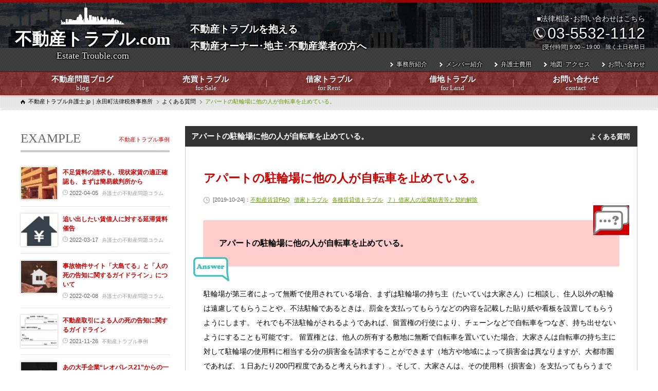

--- FILE ---
content_type: text/html; charset=UTF-8
request_url: https://fudosanlaw.com/faq/%E3%82%A2%E3%83%91%E3%83%BC%E3%83%88%E3%81%AE%E9%A7%90%E8%BC%AA%E5%A0%B4%E3%81%AB%E4%BB%96%E3%81%AE%E4%BA%BA%E3%81%8C%E8%87%AA%E8%BB%A2%E8%BB%8A%E3%82%92%E6%AD%A2%E3%82%81%E3%81%A6%E3%81%84%E3%82%8B/
body_size: 17490
content:
<!DOCTYPE html>
<html lang="ja">
<head>
<!-- wexal_pst_init.js does not exist -->
<!-- engagement_delay.js does not exist -->
<!-- proxy.php does not exists -->
<link rel="dns-prefetch" href="//ajax.googleapis.com/">
<link rel="preconnect" href="//ajax.googleapis.com/">
<link rel="dns-prefetch" href="//sozoku.com/">
<link rel="dns-prefetch" href="//yubinbango.github.io/">
<link rel="dns-prefetch" href="//stats.wp.com/">
<link rel="dns-prefetch" href="//www.googletagmanager.com/">
<meta name="viewport" content="width=device-width,minimum-scale=1">
<meta http-equiv="Content-Type" content="text/html; charset=UTF-8">
<meta http-equiv="Content-Style-type" content="text/css">
<meta http-equiv="Content-Script-Type" content="text/javascript">
<link href="https://fonts.googleapis.com/css?family=Noto+Sans+JP" rel="stylesheet">
<link href="https://fudosanlaw.com/wp-content/themes/fudosan/css/YUIreset.css" rel="stylesheet">
<link href="https://fudosanlaw.com/wp-content/themes/fudosan/js/lightbox/css/jquery.lightbox-0.5.css" rel="stylesheet">
<link rel="stylesheet" href="https://fudosanlaw.com/wp-content/themes/fudosan/cgi-bin/mfp.statics/mailformpro.css">
<link href="https://fudosanlaw.com/wp-content/themes/fudosan/css/layout.css?1768646260" rel="stylesheet">
<link href="https://fudosanlaw.com/wp-content/themes/fudosan/css/general.css?1768646260" rel="stylesheet">
<link href="https://fudosanlaw.com/wp-content/themes/fudosan/css/hashimoto.css?1768646260" rel="stylesheet">
<link href="https://fudosanlaw.com/wp-content/themes/fudosan/css/imasato.css?1768646260" rel="stylesheet">
<link href="https://fudosanlaw.com/wp-content/themes/fudosan/css/tachibana.css?1768646260" rel="stylesheet">
<link href="https://fudosanlaw.com/wp-content/themes/fudosan/css/hashiguchi.css?1768646260" rel="stylesheet">
<link href="https://fudosanlaw.com/wp-content/themes/fudosan/css/hayakawa.css?1768646260" rel="stylesheet">
<link href="https://fudosanlaw.com/wp-content/themes/fudosan/css/ivan.css?1768646260" rel="stylesheet">
<!--/mobile-->
<!-- Global site tag (gtag.js) - Google Ads: 1003710852 --> <script async src="https://www.googletagmanager.com/gtag/js?id=AW-1003710852"></script> <script> window.dataLayer = window.dataLayer || []; function gtag(){dataLayer.push(arguments);} gtag('js', new Date()); gtag('config', 'AW-1003710852'); </script>
<!-- Event snippet for fudosanlaw電話タップ conversion page In your html page, add the snippet and call gtag_report_conversion when someone clicks on the chosen link or button. --> <script> function gtag_report_conversion(url) { var callback = function () { if (typeof(url) != 'undefined') { window.location = url; } }; gtag('event', 'conversion', { 'send_to': 'AW-1003710852/s_8-CISpnOwBEITTzd4D', 'event_callback': callback }); return false; } </script>
<style>img:is([sizes="auto" i], [sizes^="auto," i]) { contain-intrinsic-size: 3000px 1500px }</style>
<!-- All in One SEO 4.9.3 - aioseo.com -->
<title>アパートの駐輪場に他の人が自転車を止めている。 | 不動産トラブル弁護士.jp｜永田町法律税務事務所</title>
<meta name="description" content="アパートの駐輪場に他の人が自転車を止めている。 駐輪場が第三者によって無断で使用されている場合、まずは駐輪場の"/>
<meta name="robots" content="max-image-preview:large"/>
<meta name="author" content="不動産の弁護士･税理士 永田町法律税務事務所"/>
<link rel="canonical" href="https://fudosanlaw.com/faq/%e3%82%a2%e3%83%91%e3%83%bc%e3%83%88%e3%81%ae%e9%a7%90%e8%bc%aa%e5%a0%b4%e3%81%ab%e4%bb%96%e3%81%ae%e4%ba%ba%e3%81%8c%e8%87%aa%e8%bb%a2%e8%bb%8a%e3%82%92%e6%ad%a2%e3%82%81%e3%81%a6%e3%81%84%e3%82%8b/"/>
<meta name="generator" content="All in One SEO (AIOSEO) 4.9.3"/>
<meta property="og:locale" content="ja_JP"/>
<meta property="og:site_name" content="不動産トラブル弁護士.jp｜永田町法律税務事務所 | プロの不動産業者のための、弁護士による不動産トラブル専門サイト"/>
<meta property="og:type" content="article"/>
<meta property="og:title" content="アパートの駐輪場に他の人が自転車を止めている。 | 不動産トラブル弁護士.jp｜永田町法律税務事務所"/>
<meta property="og:description" content="アパートの駐輪場に他の人が自転車を止めている。 駐輪場が第三者によって無断で使用されている場合、まずは駐輪場の"/>
<meta property="og:url" content="https://fudosanlaw.com/faq/%e3%82%a2%e3%83%91%e3%83%bc%e3%83%88%e3%81%ae%e9%a7%90%e8%bc%aa%e5%a0%b4%e3%81%ab%e4%bb%96%e3%81%ae%e4%ba%ba%e3%81%8c%e8%87%aa%e8%bb%a2%e8%bb%8a%e3%82%92%e6%ad%a2%e3%82%81%e3%81%a6%e3%81%84%e3%82%8b/"/>
<meta property="article:published_time" content="2019-10-24T05:54:37+00:00"/>
<meta property="article:modified_time" content="2020-05-18T02:34:17+00:00"/>
<meta name="twitter:card" content="summary"/>
<meta name="twitter:title" content="アパートの駐輪場に他の人が自転車を止めている。 | 不動産トラブル弁護士.jp｜永田町法律税務事務所"/>
<meta name="twitter:description" content="アパートの駐輪場に他の人が自転車を止めている。 駐輪場が第三者によって無断で使用されている場合、まずは駐輪場の"/>
<script type="application/ld+json" class="aioseo-schema">
			{"@context":"https:\/\/schema.org","@graph":[{"@type":"BreadcrumbList","@id":"https:\/\/fudosanlaw.com\/faq\/%e3%82%a2%e3%83%91%e3%83%bc%e3%83%88%e3%81%ae%e9%a7%90%e8%bc%aa%e5%a0%b4%e3%81%ab%e4%bb%96%e3%81%ae%e4%ba%ba%e3%81%8c%e8%87%aa%e8%bb%a2%e8%bb%8a%e3%82%92%e6%ad%a2%e3%82%81%e3%81%a6%e3%81%84%e3%82%8b\/#breadcrumblist","itemListElement":[{"@type":"ListItem","@id":"https:\/\/fudosanlaw.com#listItem","position":1,"name":"Home","item":"https:\/\/fudosanlaw.com","nextItem":{"@type":"ListItem","@id":"https:\/\/fudosanlaw.com\/faq\/#listItem","name":"\u3088\u304f\u3042\u308b\u8cea\u554f"}},{"@type":"ListItem","@id":"https:\/\/fudosanlaw.com\/faq\/#listItem","position":2,"name":"\u3088\u304f\u3042\u308b\u8cea\u554f","item":"https:\/\/fudosanlaw.com\/faq\/","nextItem":{"@type":"ListItem","@id":"https:\/\/fudosanlaw.com\/faq\/?faq_cate=%e4%b8%8d%e5%8b%95%e7%94%a3%e8%b3%83%e8%b2%b8faq#listItem","name":"\u4e0d\u52d5\u7523\u8cc3\u8cb8FAQ"},"previousItem":{"@type":"ListItem","@id":"https:\/\/fudosanlaw.com#listItem","name":"Home"}},{"@type":"ListItem","@id":"https:\/\/fudosanlaw.com\/faq\/?faq_cate=%e4%b8%8d%e5%8b%95%e7%94%a3%e8%b3%83%e8%b2%b8faq#listItem","position":3,"name":"\u4e0d\u52d5\u7523\u8cc3\u8cb8FAQ","item":"https:\/\/fudosanlaw.com\/faq\/?faq_cate=%e4%b8%8d%e5%8b%95%e7%94%a3%e8%b3%83%e8%b2%b8faq","nextItem":{"@type":"ListItem","@id":"https:\/\/fudosanlaw.com\/faq\/?faq_cate=%e5%80%9f%e5%ae%b6%e3%83%88%e3%83%a9%e3%83%96%e3%83%ab#listItem","name":"\u501f\u5bb6\u30c8\u30e9\u30d6\u30eb"},"previousItem":{"@type":"ListItem","@id":"https:\/\/fudosanlaw.com\/faq\/#listItem","name":"\u3088\u304f\u3042\u308b\u8cea\u554f"}},{"@type":"ListItem","@id":"https:\/\/fudosanlaw.com\/faq\/?faq_cate=%e5%80%9f%e5%ae%b6%e3%83%88%e3%83%a9%e3%83%96%e3%83%ab#listItem","position":4,"name":"\u501f\u5bb6\u30c8\u30e9\u30d6\u30eb","item":"https:\/\/fudosanlaw.com\/faq\/?faq_cate=%e5%80%9f%e5%ae%b6%e3%83%88%e3%83%a9%e3%83%96%e3%83%ab","nextItem":{"@type":"ListItem","@id":"https:\/\/fudosanlaw.com\/faq\/?faq_cate=%e5%90%84%e7%a8%ae%e8%b3%83%e8%b2%b8%e5%80%9f%e3%83%88%e3%83%a9%e3%83%96%e3%83%ab#listItem","name":"\u5404\u7a2e\u8cc3\u8cb8\u501f\u30c8\u30e9\u30d6\u30eb"},"previousItem":{"@type":"ListItem","@id":"https:\/\/fudosanlaw.com\/faq\/?faq_cate=%e4%b8%8d%e5%8b%95%e7%94%a3%e8%b3%83%e8%b2%b8faq#listItem","name":"\u4e0d\u52d5\u7523\u8cc3\u8cb8FAQ"}},{"@type":"ListItem","@id":"https:\/\/fudosanlaw.com\/faq\/?faq_cate=%e5%90%84%e7%a8%ae%e8%b3%83%e8%b2%b8%e5%80%9f%e3%83%88%e3%83%a9%e3%83%96%e3%83%ab#listItem","position":5,"name":"\u5404\u7a2e\u8cc3\u8cb8\u501f\u30c8\u30e9\u30d6\u30eb","item":"https:\/\/fudosanlaw.com\/faq\/?faq_cate=%e5%90%84%e7%a8%ae%e8%b3%83%e8%b2%b8%e5%80%9f%e3%83%88%e3%83%a9%e3%83%96%e3%83%ab","nextItem":{"@type":"ListItem","@id":"https:\/\/fudosanlaw.com\/faq\/?faq_cate=%ef%bc%97%ef%bc%89%e5%80%9f%e5%ae%b6%e4%ba%ba%e3%81%ae%e8%bf%91%e9%9a%a3%e5%a6%a8%e5%ae%b3%e7%ad%89%e3%81%a8%e5%a5%91%e7%b4%84%e8%a7%a3%e9%99%a4#listItem","name":"\uff17\uff09\u501f\u5bb6\u4eba\u306e\u8fd1\u96a3\u59a8\u5bb3\u7b49\u3068\u5951\u7d04\u89e3\u9664"},"previousItem":{"@type":"ListItem","@id":"https:\/\/fudosanlaw.com\/faq\/?faq_cate=%e5%80%9f%e5%ae%b6%e3%83%88%e3%83%a9%e3%83%96%e3%83%ab#listItem","name":"\u501f\u5bb6\u30c8\u30e9\u30d6\u30eb"}},{"@type":"ListItem","@id":"https:\/\/fudosanlaw.com\/faq\/?faq_cate=%ef%bc%97%ef%bc%89%e5%80%9f%e5%ae%b6%e4%ba%ba%e3%81%ae%e8%bf%91%e9%9a%a3%e5%a6%a8%e5%ae%b3%e7%ad%89%e3%81%a8%e5%a5%91%e7%b4%84%e8%a7%a3%e9%99%a4#listItem","position":6,"name":"\uff17\uff09\u501f\u5bb6\u4eba\u306e\u8fd1\u96a3\u59a8\u5bb3\u7b49\u3068\u5951\u7d04\u89e3\u9664","item":"https:\/\/fudosanlaw.com\/faq\/?faq_cate=%ef%bc%97%ef%bc%89%e5%80%9f%e5%ae%b6%e4%ba%ba%e3%81%ae%e8%bf%91%e9%9a%a3%e5%a6%a8%e5%ae%b3%e7%ad%89%e3%81%a8%e5%a5%91%e7%b4%84%e8%a7%a3%e9%99%a4","nextItem":{"@type":"ListItem","@id":"https:\/\/fudosanlaw.com\/faq\/%e3%82%a2%e3%83%91%e3%83%bc%e3%83%88%e3%81%ae%e9%a7%90%e8%bc%aa%e5%a0%b4%e3%81%ab%e4%bb%96%e3%81%ae%e4%ba%ba%e3%81%8c%e8%87%aa%e8%bb%a2%e8%bb%8a%e3%82%92%e6%ad%a2%e3%82%81%e3%81%a6%e3%81%84%e3%82%8b\/#listItem","name":"\u30a2\u30d1\u30fc\u30c8\u306e\u99d0\u8f2a\u5834\u306b\u4ed6\u306e\u4eba\u304c\u81ea\u8ee2\u8eca\u3092\u6b62\u3081\u3066\u3044\u308b\u3002"},"previousItem":{"@type":"ListItem","@id":"https:\/\/fudosanlaw.com\/faq\/?faq_cate=%e5%90%84%e7%a8%ae%e8%b3%83%e8%b2%b8%e5%80%9f%e3%83%88%e3%83%a9%e3%83%96%e3%83%ab#listItem","name":"\u5404\u7a2e\u8cc3\u8cb8\u501f\u30c8\u30e9\u30d6\u30eb"}},{"@type":"ListItem","@id":"https:\/\/fudosanlaw.com\/faq\/%e3%82%a2%e3%83%91%e3%83%bc%e3%83%88%e3%81%ae%e9%a7%90%e8%bc%aa%e5%a0%b4%e3%81%ab%e4%bb%96%e3%81%ae%e4%ba%ba%e3%81%8c%e8%87%aa%e8%bb%a2%e8%bb%8a%e3%82%92%e6%ad%a2%e3%82%81%e3%81%a6%e3%81%84%e3%82%8b\/#listItem","position":7,"name":"\u30a2\u30d1\u30fc\u30c8\u306e\u99d0\u8f2a\u5834\u306b\u4ed6\u306e\u4eba\u304c\u81ea\u8ee2\u8eca\u3092\u6b62\u3081\u3066\u3044\u308b\u3002","previousItem":{"@type":"ListItem","@id":"https:\/\/fudosanlaw.com\/faq\/?faq_cate=%ef%bc%97%ef%bc%89%e5%80%9f%e5%ae%b6%e4%ba%ba%e3%81%ae%e8%bf%91%e9%9a%a3%e5%a6%a8%e5%ae%b3%e7%ad%89%e3%81%a8%e5%a5%91%e7%b4%84%e8%a7%a3%e9%99%a4#listItem","name":"\uff17\uff09\u501f\u5bb6\u4eba\u306e\u8fd1\u96a3\u59a8\u5bb3\u7b49\u3068\u5951\u7d04\u89e3\u9664"}}]},{"@type":"Organization","@id":"https:\/\/fudosanlaw.com\/#organization","name":"\u6c38\u7530\u753a\u6cd5\u5f8b\u7a0e\u52d9\u4e8b\u52d9\u6240","description":"\u30d7\u30ed\u306e\u4e0d\u52d5\u7523\u696d\u8005\u306e\u305f\u3081\u306e\u3001\u5f01\u8b77\u58eb\u306b\u3088\u308b\u4e0d\u52d5\u7523\u30c8\u30e9\u30d6\u30eb\u5c02\u9580\u30b5\u30a4\u30c8","url":"https:\/\/fudosanlaw.com\/","telephone":"+81355321112","logo":{"@type":"ImageObject","url":"https:\/\/fudosanlaw.com\/wp-content\/uploads\/2023\/09\/6d15c16257edc2c17909973c69992a12.png","@id":"https:\/\/fudosanlaw.com\/faq\/%e3%82%a2%e3%83%91%e3%83%bc%e3%83%88%e3%81%ae%e9%a7%90%e8%bc%aa%e5%a0%b4%e3%81%ab%e4%bb%96%e3%81%ae%e4%ba%ba%e3%81%8c%e8%87%aa%e8%bb%a2%e8%bb%8a%e3%82%92%e6%ad%a2%e3%82%81%e3%81%a6%e3%81%84%e3%82%8b\/#organizationLogo","width":463,"height":145},"image":{"@id":"https:\/\/fudosanlaw.com\/faq\/%e3%82%a2%e3%83%91%e3%83%bc%e3%83%88%e3%81%ae%e9%a7%90%e8%bc%aa%e5%a0%b4%e3%81%ab%e4%bb%96%e3%81%ae%e4%ba%ba%e3%81%8c%e8%87%aa%e8%bb%a2%e8%bb%8a%e3%82%92%e6%ad%a2%e3%82%81%e3%81%a6%e3%81%84%e3%82%8b\/#organizationLogo"}},{"@type":"Person","@id":"https:\/\/fudosanlaw.com\/author\/nagatacho\/#author","url":"https:\/\/fudosanlaw.com\/author\/nagatacho\/","name":"\u4e0d\u52d5\u7523\u306e\u5f01\u8b77\u58eb\uff65\u7a0e\u7406\u58eb \u6c38\u7530\u753a\u6cd5\u5f8b\u7a0e\u52d9\u4e8b\u52d9\u6240","image":{"@type":"ImageObject","@id":"https:\/\/fudosanlaw.com\/faq\/%e3%82%a2%e3%83%91%e3%83%bc%e3%83%88%e3%81%ae%e9%a7%90%e8%bc%aa%e5%a0%b4%e3%81%ab%e4%bb%96%e3%81%ae%e4%ba%ba%e3%81%8c%e8%87%aa%e8%bb%a2%e8%bb%8a%e3%82%92%e6%ad%a2%e3%82%81%e3%81%a6%e3%81%84%e3%82%8b\/#authorImage","url":"https:\/\/secure.gravatar.com\/avatar\/9ae2a7007070f3a7f0281933a6952554f8d0138c6b93d0f7d564d53b7ef36265?s=96&d=mm&r=g","width":96,"height":96,"caption":"\u4e0d\u52d5\u7523\u306e\u5f01\u8b77\u58eb\uff65\u7a0e\u7406\u58eb \u6c38\u7530\u753a\u6cd5\u5f8b\u7a0e\u52d9\u4e8b\u52d9\u6240"}},{"@type":"WebPage","@id":"https:\/\/fudosanlaw.com\/faq\/%e3%82%a2%e3%83%91%e3%83%bc%e3%83%88%e3%81%ae%e9%a7%90%e8%bc%aa%e5%a0%b4%e3%81%ab%e4%bb%96%e3%81%ae%e4%ba%ba%e3%81%8c%e8%87%aa%e8%bb%a2%e8%bb%8a%e3%82%92%e6%ad%a2%e3%82%81%e3%81%a6%e3%81%84%e3%82%8b\/#webpage","url":"https:\/\/fudosanlaw.com\/faq\/%e3%82%a2%e3%83%91%e3%83%bc%e3%83%88%e3%81%ae%e9%a7%90%e8%bc%aa%e5%a0%b4%e3%81%ab%e4%bb%96%e3%81%ae%e4%ba%ba%e3%81%8c%e8%87%aa%e8%bb%a2%e8%bb%8a%e3%82%92%e6%ad%a2%e3%82%81%e3%81%a6%e3%81%84%e3%82%8b\/","name":"\u30a2\u30d1\u30fc\u30c8\u306e\u99d0\u8f2a\u5834\u306b\u4ed6\u306e\u4eba\u304c\u81ea\u8ee2\u8eca\u3092\u6b62\u3081\u3066\u3044\u308b\u3002 | \u4e0d\u52d5\u7523\u30c8\u30e9\u30d6\u30eb\u5f01\u8b77\u58eb.jp\uff5c\u6c38\u7530\u753a\u6cd5\u5f8b\u7a0e\u52d9\u4e8b\u52d9\u6240","description":"\u30a2\u30d1\u30fc\u30c8\u306e\u99d0\u8f2a\u5834\u306b\u4ed6\u306e\u4eba\u304c\u81ea\u8ee2\u8eca\u3092\u6b62\u3081\u3066\u3044\u308b\u3002 \u99d0\u8f2a\u5834\u304c\u7b2c\u4e09\u8005\u306b\u3088\u3063\u3066\u7121\u65ad\u3067\u4f7f\u7528\u3055\u308c\u3066\u3044\u308b\u5834\u5408\u3001\u307e\u305a\u306f\u99d0\u8f2a\u5834\u306e","inLanguage":"ja","isPartOf":{"@id":"https:\/\/fudosanlaw.com\/#website"},"breadcrumb":{"@id":"https:\/\/fudosanlaw.com\/faq\/%e3%82%a2%e3%83%91%e3%83%bc%e3%83%88%e3%81%ae%e9%a7%90%e8%bc%aa%e5%a0%b4%e3%81%ab%e4%bb%96%e3%81%ae%e4%ba%ba%e3%81%8c%e8%87%aa%e8%bb%a2%e8%bb%8a%e3%82%92%e6%ad%a2%e3%82%81%e3%81%a6%e3%81%84%e3%82%8b\/#breadcrumblist"},"author":{"@id":"https:\/\/fudosanlaw.com\/author\/nagatacho\/#author"},"creator":{"@id":"https:\/\/fudosanlaw.com\/author\/nagatacho\/#author"},"datePublished":"2019-10-24T14:54:37+09:00","dateModified":"2020-05-18T11:34:17+09:00"},{"@type":"WebSite","@id":"https:\/\/fudosanlaw.com\/#website","url":"https:\/\/fudosanlaw.com\/","name":"\u4e0d\u52d5\u7523\u30c8\u30e9\u30d6\u30eb\u5f01\u8b77\u58eb.jp\uff5c\u6c38\u7530\u753a\u6cd5\u5f8b\u7a0e\u52d9\u4e8b\u52d9\u6240","description":"\u30d7\u30ed\u306e\u4e0d\u52d5\u7523\u696d\u8005\u306e\u305f\u3081\u306e\u3001\u5f01\u8b77\u58eb\u306b\u3088\u308b\u4e0d\u52d5\u7523\u30c8\u30e9\u30d6\u30eb\u5c02\u9580\u30b5\u30a4\u30c8","inLanguage":"ja","publisher":{"@id":"https:\/\/fudosanlaw.com\/#organization"}}]}
		</script>
<!-- All in One SEO -->
<link rel='dns-prefetch' href='//yubinbango.github.io'/>
<link rel='dns-prefetch' href='//stats.wp.com'/>
<script type="text/javascript">
/* <![CDATA[ */
window._wpemojiSettings = {"baseUrl":"https:\/\/s.w.org\/images\/core\/emoji\/16.0.1\/72x72\/","ext":".png","svgUrl":"https:\/\/s.w.org\/images\/core\/emoji\/16.0.1\/svg\/","svgExt":".svg","source":{"concatemoji":"https:\/\/fudosanlaw.com\/wp-includes\/js\/wp-emoji-release.min.js?ver=6.8.3"}};
/*! This file is auto-generated */
!function(s,n){var o,i,e;function c(e){try{var t={supportTests:e,timestamp:(new Date).valueOf()};sessionStorage.setItem(o,JSON.stringify(t))}catch(e){}}function p(e,t,n){e.clearRect(0,0,e.canvas.width,e.canvas.height),e.fillText(t,0,0);var t=new Uint32Array(e.getImageData(0,0,e.canvas.width,e.canvas.height).data),a=(e.clearRect(0,0,e.canvas.width,e.canvas.height),e.fillText(n,0,0),new Uint32Array(e.getImageData(0,0,e.canvas.width,e.canvas.height).data));return t.every(function(e,t){return e===a[t]})}function u(e,t){e.clearRect(0,0,e.canvas.width,e.canvas.height),e.fillText(t,0,0);for(var n=e.getImageData(16,16,1,1),a=0;a<n.data.length;a++)if(0!==n.data[a])return!1;return!0}function f(e,t,n,a){switch(t){case"flag":return n(e,"\ud83c\udff3\ufe0f\u200d\u26a7\ufe0f","\ud83c\udff3\ufe0f\u200b\u26a7\ufe0f")?!1:!n(e,"\ud83c\udde8\ud83c\uddf6","\ud83c\udde8\u200b\ud83c\uddf6")&&!n(e,"\ud83c\udff4\udb40\udc67\udb40\udc62\udb40\udc65\udb40\udc6e\udb40\udc67\udb40\udc7f","\ud83c\udff4\u200b\udb40\udc67\u200b\udb40\udc62\u200b\udb40\udc65\u200b\udb40\udc6e\u200b\udb40\udc67\u200b\udb40\udc7f");case"emoji":return!a(e,"\ud83e\udedf")}return!1}function g(e,t,n,a){var r="undefined"!=typeof WorkerGlobalScope&&self instanceof WorkerGlobalScope?new OffscreenCanvas(300,150):s.createElement("canvas"),o=r.getContext("2d",{willReadFrequently:!0}),i=(o.textBaseline="top",o.font="600 32px Arial",{});return e.forEach(function(e){i[e]=t(o,e,n,a)}),i}function t(e){var t=s.createElement("script");t.src=e,t.defer=!0,s.head.appendChild(t)}"undefined"!=typeof Promise&&(o="wpEmojiSettingsSupports",i=["flag","emoji"],n.supports={everything:!0,everythingExceptFlag:!0},e=new Promise(function(e){s.addEventListener("DOMContentLoaded",e,{once:!0})}),new Promise(function(t){var n=function(){try{var e=JSON.parse(sessionStorage.getItem(o));if("object"==typeof e&&"number"==typeof e.timestamp&&(new Date).valueOf()<e.timestamp+604800&&"object"==typeof e.supportTests)return e.supportTests}catch(e){}return null}();if(!n){if("undefined"!=typeof Worker&&"undefined"!=typeof OffscreenCanvas&&"undefined"!=typeof URL&&URL.createObjectURL&&"undefined"!=typeof Blob)try{var e="postMessage("+g.toString()+"("+[JSON.stringify(i),f.toString(),p.toString(),u.toString()].join(",")+"));",a=new Blob([e],{type:"text/javascript"}),r=new Worker(URL.createObjectURL(a),{name:"wpTestEmojiSupports"});return void(r.onmessage=function(e){c(n=e.data),r.terminate(),t(n)})}catch(e){}c(n=g(i,f,p,u))}t(n)}).then(function(e){for(var t in e)n.supports[t]=e[t],n.supports.everything=n.supports.everything&&n.supports[t],"flag"!==t&&(n.supports.everythingExceptFlag=n.supports.everythingExceptFlag&&n.supports[t]);n.supports.everythingExceptFlag=n.supports.everythingExceptFlag&&!n.supports.flag,n.DOMReady=!1,n.readyCallback=function(){n.DOMReady=!0}}).then(function(){return e}).then(function(){var e;n.supports.everything||(n.readyCallback(),(e=n.source||{}).concatemoji?t(e.concatemoji):e.wpemoji&&e.twemoji&&(t(e.twemoji),t(e.wpemoji)))}))}((window,document),window._wpemojiSettings);
/* ]]> */
</script>
<link rel='stylesheet' id='wp-block-library-css' href='https://fudosanlaw.com/wp-includes/css/dist/block-library/style.min.css?ver=6.8.3' type='text/css' media='all'/>
<style id='classic-theme-styles-inline-css' type='text/css'>
/*! This file is auto-generated */
.wp-block-button__link{color:#fff;background-color:#32373c;border-radius:9999px;box-shadow:none;text-decoration:none;padding:calc(.667em + 2px) calc(1.333em + 2px);font-size:1.125em}.wp-block-file__button{background:#32373c;color:#fff;text-decoration:none}
</style>
<link rel='stylesheet' id='aioseo/css/src/vue/standalone/blocks/table-of-contents/global.scss-css' href='https://fudosanlaw.com/wp-content/plugins/all-in-one-seo-pack/dist/Lite/assets/css/table-of-contents/global.e90f6d47.css?ver=4.9.3' type='text/css' media='all'/>
<link rel='stylesheet' id='mediaelement-css' href='https://fudosanlaw.com/wp-includes/js/mediaelement/mediaelementplayer-legacy.min.css?ver=4.2.17' type='text/css' media='all'/>
<link rel='stylesheet' id='wp-mediaelement-css' href='https://fudosanlaw.com/wp-includes/js/mediaelement/wp-mediaelement.min.css?ver=6.8.3' type='text/css' media='all'/>
<style id='jetpack-sharing-buttons-style-inline-css' type='text/css'>
.jetpack-sharing-buttons__services-list{display:flex;flex-direction:row;flex-wrap:wrap;gap:0;list-style-type:none;margin:5px;padding:0}.jetpack-sharing-buttons__services-list.has-small-icon-size{font-size:12px}.jetpack-sharing-buttons__services-list.has-normal-icon-size{font-size:16px}.jetpack-sharing-buttons__services-list.has-large-icon-size{font-size:24px}.jetpack-sharing-buttons__services-list.has-huge-icon-size{font-size:36px}@media print{.jetpack-sharing-buttons__services-list{display:none!important}}.editor-styles-wrapper .wp-block-jetpack-sharing-buttons{gap:0;padding-inline-start:0}ul.jetpack-sharing-buttons__services-list.has-background{padding:1.25em 2.375em}
</style>
<style id='global-styles-inline-css' type='text/css'>
:root{--wp--preset--aspect-ratio--square: 1;--wp--preset--aspect-ratio--4-3: 4/3;--wp--preset--aspect-ratio--3-4: 3/4;--wp--preset--aspect-ratio--3-2: 3/2;--wp--preset--aspect-ratio--2-3: 2/3;--wp--preset--aspect-ratio--16-9: 16/9;--wp--preset--aspect-ratio--9-16: 9/16;--wp--preset--color--black: #000000;--wp--preset--color--cyan-bluish-gray: #abb8c3;--wp--preset--color--white: #ffffff;--wp--preset--color--pale-pink: #f78da7;--wp--preset--color--vivid-red: #cf2e2e;--wp--preset--color--luminous-vivid-orange: #ff6900;--wp--preset--color--luminous-vivid-amber: #fcb900;--wp--preset--color--light-green-cyan: #7bdcb5;--wp--preset--color--vivid-green-cyan: #00d084;--wp--preset--color--pale-cyan-blue: #8ed1fc;--wp--preset--color--vivid-cyan-blue: #0693e3;--wp--preset--color--vivid-purple: #9b51e0;--wp--preset--gradient--vivid-cyan-blue-to-vivid-purple: linear-gradient(135deg,rgba(6,147,227,1) 0%,rgb(155,81,224) 100%);--wp--preset--gradient--light-green-cyan-to-vivid-green-cyan: linear-gradient(135deg,rgb(122,220,180) 0%,rgb(0,208,130) 100%);--wp--preset--gradient--luminous-vivid-amber-to-luminous-vivid-orange: linear-gradient(135deg,rgba(252,185,0,1) 0%,rgba(255,105,0,1) 100%);--wp--preset--gradient--luminous-vivid-orange-to-vivid-red: linear-gradient(135deg,rgba(255,105,0,1) 0%,rgb(207,46,46) 100%);--wp--preset--gradient--very-light-gray-to-cyan-bluish-gray: linear-gradient(135deg,rgb(238,238,238) 0%,rgb(169,184,195) 100%);--wp--preset--gradient--cool-to-warm-spectrum: linear-gradient(135deg,rgb(74,234,220) 0%,rgb(151,120,209) 20%,rgb(207,42,186) 40%,rgb(238,44,130) 60%,rgb(251,105,98) 80%,rgb(254,248,76) 100%);--wp--preset--gradient--blush-light-purple: linear-gradient(135deg,rgb(255,206,236) 0%,rgb(152,150,240) 100%);--wp--preset--gradient--blush-bordeaux: linear-gradient(135deg,rgb(254,205,165) 0%,rgb(254,45,45) 50%,rgb(107,0,62) 100%);--wp--preset--gradient--luminous-dusk: linear-gradient(135deg,rgb(255,203,112) 0%,rgb(199,81,192) 50%,rgb(65,88,208) 100%);--wp--preset--gradient--pale-ocean: linear-gradient(135deg,rgb(255,245,203) 0%,rgb(182,227,212) 50%,rgb(51,167,181) 100%);--wp--preset--gradient--electric-grass: linear-gradient(135deg,rgb(202,248,128) 0%,rgb(113,206,126) 100%);--wp--preset--gradient--midnight: linear-gradient(135deg,rgb(2,3,129) 0%,rgb(40,116,252) 100%);--wp--preset--font-size--small: 13px;--wp--preset--font-size--medium: 20px;--wp--preset--font-size--large: 36px;--wp--preset--font-size--x-large: 42px;--wp--preset--spacing--20: 0.44rem;--wp--preset--spacing--30: 0.67rem;--wp--preset--spacing--40: 1rem;--wp--preset--spacing--50: 1.5rem;--wp--preset--spacing--60: 2.25rem;--wp--preset--spacing--70: 3.38rem;--wp--preset--spacing--80: 5.06rem;--wp--preset--shadow--natural: 6px 6px 9px rgba(0, 0, 0, 0.2);--wp--preset--shadow--deep: 12px 12px 50px rgba(0, 0, 0, 0.4);--wp--preset--shadow--sharp: 6px 6px 0px rgba(0, 0, 0, 0.2);--wp--preset--shadow--outlined: 6px 6px 0px -3px rgba(255, 255, 255, 1), 6px 6px rgba(0, 0, 0, 1);--wp--preset--shadow--crisp: 6px 6px 0px rgba(0, 0, 0, 1);}:where(.is-layout-flex){gap: 0.5em;}:where(.is-layout-grid){gap: 0.5em;}body .is-layout-flex{display: flex;}.is-layout-flex{flex-wrap: wrap;align-items: center;}.is-layout-flex > :is(*, div){margin: 0;}body .is-layout-grid{display: grid;}.is-layout-grid > :is(*, div){margin: 0;}:where(.wp-block-columns.is-layout-flex){gap: 2em;}:where(.wp-block-columns.is-layout-grid){gap: 2em;}:where(.wp-block-post-template.is-layout-flex){gap: 1.25em;}:where(.wp-block-post-template.is-layout-grid){gap: 1.25em;}.has-black-color{color: var(--wp--preset--color--black) !important;}.has-cyan-bluish-gray-color{color: var(--wp--preset--color--cyan-bluish-gray) !important;}.has-white-color{color: var(--wp--preset--color--white) !important;}.has-pale-pink-color{color: var(--wp--preset--color--pale-pink) !important;}.has-vivid-red-color{color: var(--wp--preset--color--vivid-red) !important;}.has-luminous-vivid-orange-color{color: var(--wp--preset--color--luminous-vivid-orange) !important;}.has-luminous-vivid-amber-color{color: var(--wp--preset--color--luminous-vivid-amber) !important;}.has-light-green-cyan-color{color: var(--wp--preset--color--light-green-cyan) !important;}.has-vivid-green-cyan-color{color: var(--wp--preset--color--vivid-green-cyan) !important;}.has-pale-cyan-blue-color{color: var(--wp--preset--color--pale-cyan-blue) !important;}.has-vivid-cyan-blue-color{color: var(--wp--preset--color--vivid-cyan-blue) !important;}.has-vivid-purple-color{color: var(--wp--preset--color--vivid-purple) !important;}.has-black-background-color{background-color: var(--wp--preset--color--black) !important;}.has-cyan-bluish-gray-background-color{background-color: var(--wp--preset--color--cyan-bluish-gray) !important;}.has-white-background-color{background-color: var(--wp--preset--color--white) !important;}.has-pale-pink-background-color{background-color: var(--wp--preset--color--pale-pink) !important;}.has-vivid-red-background-color{background-color: var(--wp--preset--color--vivid-red) !important;}.has-luminous-vivid-orange-background-color{background-color: var(--wp--preset--color--luminous-vivid-orange) !important;}.has-luminous-vivid-amber-background-color{background-color: var(--wp--preset--color--luminous-vivid-amber) !important;}.has-light-green-cyan-background-color{background-color: var(--wp--preset--color--light-green-cyan) !important;}.has-vivid-green-cyan-background-color{background-color: var(--wp--preset--color--vivid-green-cyan) !important;}.has-pale-cyan-blue-background-color{background-color: var(--wp--preset--color--pale-cyan-blue) !important;}.has-vivid-cyan-blue-background-color{background-color: var(--wp--preset--color--vivid-cyan-blue) !important;}.has-vivid-purple-background-color{background-color: var(--wp--preset--color--vivid-purple) !important;}.has-black-border-color{border-color: var(--wp--preset--color--black) !important;}.has-cyan-bluish-gray-border-color{border-color: var(--wp--preset--color--cyan-bluish-gray) !important;}.has-white-border-color{border-color: var(--wp--preset--color--white) !important;}.has-pale-pink-border-color{border-color: var(--wp--preset--color--pale-pink) !important;}.has-vivid-red-border-color{border-color: var(--wp--preset--color--vivid-red) !important;}.has-luminous-vivid-orange-border-color{border-color: var(--wp--preset--color--luminous-vivid-orange) !important;}.has-luminous-vivid-amber-border-color{border-color: var(--wp--preset--color--luminous-vivid-amber) !important;}.has-light-green-cyan-border-color{border-color: var(--wp--preset--color--light-green-cyan) !important;}.has-vivid-green-cyan-border-color{border-color: var(--wp--preset--color--vivid-green-cyan) !important;}.has-pale-cyan-blue-border-color{border-color: var(--wp--preset--color--pale-cyan-blue) !important;}.has-vivid-cyan-blue-border-color{border-color: var(--wp--preset--color--vivid-cyan-blue) !important;}.has-vivid-purple-border-color{border-color: var(--wp--preset--color--vivid-purple) !important;}.has-vivid-cyan-blue-to-vivid-purple-gradient-background{background: var(--wp--preset--gradient--vivid-cyan-blue-to-vivid-purple) !important;}.has-light-green-cyan-to-vivid-green-cyan-gradient-background{background: var(--wp--preset--gradient--light-green-cyan-to-vivid-green-cyan) !important;}.has-luminous-vivid-amber-to-luminous-vivid-orange-gradient-background{background: var(--wp--preset--gradient--luminous-vivid-amber-to-luminous-vivid-orange) !important;}.has-luminous-vivid-orange-to-vivid-red-gradient-background{background: var(--wp--preset--gradient--luminous-vivid-orange-to-vivid-red) !important;}.has-very-light-gray-to-cyan-bluish-gray-gradient-background{background: var(--wp--preset--gradient--very-light-gray-to-cyan-bluish-gray) !important;}.has-cool-to-warm-spectrum-gradient-background{background: var(--wp--preset--gradient--cool-to-warm-spectrum) !important;}.has-blush-light-purple-gradient-background{background: var(--wp--preset--gradient--blush-light-purple) !important;}.has-blush-bordeaux-gradient-background{background: var(--wp--preset--gradient--blush-bordeaux) !important;}.has-luminous-dusk-gradient-background{background: var(--wp--preset--gradient--luminous-dusk) !important;}.has-pale-ocean-gradient-background{background: var(--wp--preset--gradient--pale-ocean) !important;}.has-electric-grass-gradient-background{background: var(--wp--preset--gradient--electric-grass) !important;}.has-midnight-gradient-background{background: var(--wp--preset--gradient--midnight) !important;}.has-small-font-size{font-size: var(--wp--preset--font-size--small) !important;}.has-medium-font-size{font-size: var(--wp--preset--font-size--medium) !important;}.has-large-font-size{font-size: var(--wp--preset--font-size--large) !important;}.has-x-large-font-size{font-size: var(--wp--preset--font-size--x-large) !important;}
:where(.wp-block-post-template.is-layout-flex){gap: 1.25em;}:where(.wp-block-post-template.is-layout-grid){gap: 1.25em;}
:where(.wp-block-columns.is-layout-flex){gap: 2em;}:where(.wp-block-columns.is-layout-grid){gap: 2em;}
:root :where(.wp-block-pullquote){font-size: 1.5em;line-height: 1.6;}
</style>
<link rel="alternate" title="JSON" type="application/json" href="https://fudosanlaw.com/wp-json/wp/v2/faq/2423"/>
<meta name="generator" content="WordPress 6.8.3"/>
<style>img#wpstats{display:none}</style>
</head>
<body class="faq-template-default single single-faq postid-2423 wp-theme-fudosan faq tax_">
<div id="header">
<div id="headContainer" class="clearfix">
<h1><a href="https://fudosanlaw.com">不動産トラブル.com<span>Estate Trouble.com</span></a></h1>
<h2>不動産トラブルを抱える<br>不動産オーナー･地主･不動産業者の方へ</h2>
<nav id="gNavi">
<ul class="clearfix">
<li><a href="https://fudosanlaw.com/blog/">不動産問題ブログ<i>blog</i></a></li><!--
				--><li><a href="javascript:;">売買トラブル<i>for Sale</i></a>
<div class="gNavi-sub">
<ol>
<li><a class="売買トラブルTOP" href="https://fudosanlaw.com/sale/" title="売買トラブルTOP">売買トラブルTOP</a></li>
<li><a class="約束が守られない" href="https://fudosanlaw.com/sale/?sale_cate=%e7%b4%84%e6%9d%9f%e3%81%8c%e5%ae%88%e3%82%89%e3%82%8c%e3%81%aa%e3%81%84" title="約束が守られない">約束が守られない</a></li>
<li><a class="売主からの説明不足" href="https://fudosanlaw.com/sale/?sale_cate=%e5%a3%b2%e4%b8%bb%e3%81%8b%e3%82%89%e3%81%ae%e8%aa%ac%e6%98%8e%e4%b8%8d%e8%b6%b3" title="売主からの説明不足">売主からの説明不足</a></li>
<li><a class="間違えた･騙された" href="https://fudosanlaw.com/sale/?sale_cate=%e9%96%93%e9%81%95%e3%81%88%e3%81%9f%ef%bd%a5%e9%a8%99%e3%81%95%e3%82%8c%e3%81%9f" title="間違えた･騙された">間違えた･騙された</a></li>
<li><a class="不良物件だった" href="https://fudosanlaw.com/sale/?sale_cate=%e4%b8%8d%e8%89%af%e7%89%a9%e4%bb%b6%e3%81%a0%e3%81%a3%e3%81%9f" title="不良物件だった">不良物件だった</a></li>
<li><a class="契約をやめたい" href="https://fudosanlaw.com/sale/?sale_cate=%e5%a5%91%e7%b4%84%e3%82%92%e3%82%84%e3%82%81%e3%81%9f%e3%81%84" title="契約をやめたい">契約をやめたい</a></li>
<li><a class="損害賠償額を知りたい" href="https://fudosanlaw.com/sale/?sale_cate=%e6%90%8d%e5%ae%b3%e8%b3%a0%e5%84%9f%e9%a1%8d%e3%82%92%e7%9f%a5%e3%82%8a%e3%81%9f%e3%81%84" title="損害賠償額を知りたい">損害賠償額を知りたい</a></li>
<li><a class="仲介業者とのトラブル" href="https://fudosanlaw.com/sale/?sale_cate=%e4%bb%b2%e4%bb%8b%e6%a5%ad%e8%80%85%e3%81%a8%e3%81%ae%e3%83%88%e3%83%a9%e3%83%96%e3%83%ab" title="仲介業者とのトラブル">仲介業者とのトラブル</a></li>
<li><a class="トラブル解決で特別法に頼りたい" href="https://fudosanlaw.com/sale/?sale_cate=%e3%83%88%e3%83%a9%e3%83%96%e3%83%ab%e8%a7%a3%e6%b1%ba%e3%81%a7%e7%89%b9%e5%88%a5%e6%b3%95%e3%81%ab%e9%a0%bc%e3%82%8a%e3%81%9f%e3%81%84" title="トラブル解決で特別法に頼りたい">トラブル解決で特別法に頼りたい</a></li>
</ol>
</div>
</li><!--
				--><li><a href="javascript:;">借家トラブル<i>for Rent</i></a>
<div class="gNavi-sub">
<ol>
<li><a class="借家トラブルTOP" href="https://fudosanlaw.com/rent/" title="借家トラブルTOP">借家トラブルTOP</a></li>
<li><a class="賃借人を追い出したい" href="https://fudosanlaw.com/rent/?rent_cate=%e8%b3%83%e5%80%9f%e4%ba%ba%e3%82%92%e8%bf%bd%e3%81%84%e5%87%ba%e3%81%97%e3%81%9f%e3%81%84" title="賃借人を追い出したい">賃借人を追い出したい</a></li>
<li><a class="家賃でもめている" href="https://fudosanlaw.com/rent/?rent_cate=%e5%ae%b6%e8%b3%83%e3%81%a7%e3%82%82%e3%82%81%e3%81%a6%e3%81%84%e3%82%8b" title="家賃でもめている">家賃でもめている</a></li>
<li><a class="建物が壊れた･無くなった" href="https://fudosanlaw.com/rent/?rent_cate=%e5%bb%ba%e7%89%a9%e3%81%8c%e5%a3%8a%e3%82%8c%e3%81%9f%ef%bd%a5%e7%84%a1%e3%81%8f%e3%81%aa%e3%81%a3%e3%81%9f" title="建物が壊れた･無くなった">建物が壊れた･無くなった</a></li>
<li><a class="無断改築･又貸し等の借家用法違反" href="https://fudosanlaw.com/rent/?rent_cate=%e7%84%a1%e6%96%ad%e6%94%b9%e7%af%89%ef%bd%a5%e5%8f%88%e8%b2%b8%e3%81%97%e7%ad%89%e3%81%ae%e5%80%9f%e5%ae%b6%e7%94%a8%e6%b3%95%e9%81%95%e5%8f%8d" title="無断改築･又貸し等の借家用法違反">無断改築･又貸し等の借家用法違反</a></li>
<li><a class="家主が変わった" href="https://fudosanlaw.com/rent/?rent_cate=%e5%ae%b6%e4%b8%bb%e3%81%8c%e5%a4%89%e3%82%8f%e3%81%a3%e3%81%9f" title="家主が変わった">家主が変わった</a></li>
<li><a class="契約更新トラブル" href="https://fudosanlaw.com/rent/?rent_cate=%e5%a5%91%e7%b4%84%e6%9b%b4%e6%96%b0%e3%83%88%e3%83%a9%e3%83%96%e3%83%ab" title="契約更新トラブル">契約更新トラブル</a></li>
<li><a class="契約･敷金･退去トラブル" href="https://fudosanlaw.com/rent/?rent_cate=%e5%a5%91%e7%b4%84%ef%bd%a5%e6%95%b7%e9%87%91%ef%bd%a5%e9%80%80%e5%8e%bb%e3%83%88%e3%83%a9%e3%83%96%e3%83%ab" title="契約･敷金･退去トラブル">契約･敷金･退去トラブル</a></li>
</ol>
</div>
</li><!--
				--><li><a href="javascript:;">借地トラブル<i>for Land</i></a>
<div class="gNavi-sub">
<ol>
<li><a class="借地権を終わらせたい" href="https://fudosanlaw.com/land/?land_cate=%e5%80%9f%e5%9c%b0%e6%a8%a9%e3%82%92%e7%b5%82%e3%82%8f%e3%82%89%e3%81%9b%e3%81%9f%e3%81%84" title="借地権を終わらせたい">借地権を終わらせたい</a></li>
<li><a class="土地から立ち退かせたい" href="https://fudosanlaw.com/land/?land_cate=%e5%9c%9f%e5%9c%b0%e3%81%8b%e3%82%89%e7%ab%8b%e3%81%a1%e9%80%80%e3%81%8b%e3%81%9b%e3%81%9f%e3%81%84" title="土地から立ち退かせたい">土地から立ち退かせたい</a></li>
<li><a class="地主･借地人が変わった" href="https://fudosanlaw.com/land/?land_cate=%e5%9c%b0%e4%b8%bb%ef%bd%a5%e5%80%9f%e5%9c%b0%e4%ba%ba%e3%81%8c%e5%a4%89%e3%82%8f%e3%81%a3%e3%81%9f" title="地主･借地人が変わった">地主･借地人が変わった</a></li>
<li><a class="借地トラブルTOP" href="https://fudosanlaw.com/land/" title="借地トラブルTOP">借地トラブルTOP</a></li>
<li><a class="地代トラブル" href="https://fudosanlaw.com/land/?land_cate=%e5%9c%b0%e4%bb%a3%e3%83%88%e3%83%a9%e3%83%96%e3%83%ab" title="地代トラブル">地代トラブル</a></li>
<li><a class="無断改築･又貸し等の借地用法違反" href="https://fudosanlaw.com/land/?land_cate=%e7%84%a1%e6%96%ad%e6%94%b9%e7%af%89%ef%bd%a5%e5%8f%88%e8%b2%b8%e3%81%97%e7%ad%89%e3%81%ae%e5%80%9f%e5%9c%b0%e7%94%a8%e6%b3%95%e9%81%95%e5%8f%8d" title="無断改築･又貸し等の借地用法違反">無断改築･又貸し等の借地用法違反</a></li>
</ol>
</div>
</li><!--
				--><!--li><a href="https://fudosanlaw.com/faq/">よくある質問<i>FAQ</i></a></li--><!--
				--><!--li><a href="https://fudosanlaw.com/word/">不動産トラブル用語集<i>word</i></a></li--><!--
				--><li><a href="https://fudosanlaw.com/office/contact/">お問い合わせ<i>contact</i></a></li>
</ul>
</nav>
<nav id="sp-gNavi" class="spOnly sp-gNavi">
<ul class="clearfix">
<li><a href="https://fudosanlaw.com/">HOME</a></li>
<li class="spNav01"><a href="https://fudosanlaw.com/blog/">不動産問題ブログ</a></li>
<li class="spNav03"><a href="https://fudosanlaw.com/sale/">売買トラブル</a></li>
<li class="spNav02"><a href="https://fudosanlaw.com/rent/">借家トラブル</a></li>
<li class="spNav07"><a href="https://fudosanlaw.com/land/">借地トラブル</a></li>
<!--li class="spNav04"><a href="https://fudosanlaw.com/faq/">よくある質問</a></li-->
<!-- li class="spNav05"><a href="https://fudosanlaw.com/word/">不動産トラブル用語集</a></li-->
<li class="spNav06"><a href="https://fudosanlaw.com/office/contact/">お問い合わせ</a></li>
</ul>
</nav>
<ul id="txtLink">
<!--li><a href="https://fudosanlaw.com/clearing/" title="家じまい">家じまい</a></li-->
<li><a href="https://fudosanlaw.com/office/" title="事務所紹介">事務所紹介</a></li>
<li><a href="https://fudosanlaw.com/office/member/" title="メンバー紹介">メンバー紹介</a></li>
<li><a href="https://fudosanlaw.com/office/cost/" title="弁護士費用">弁護士費用</a></li>
<li><a href="https://fudosanlaw.com/office/access/" title="地図･アクセス">地図･アクセス</a></li>
<li><a href="https://fudosanlaw.com/office/contact/" title="お問い合わせ">お問い合わせ</a></li>
</ul>
<a href="https://fudosanlaw.com/office/contact/" class="toContact">■法律相談･お問い合わせはこちら<b class="tel">03-5532-1112</b><span>[受付時間] 9:00～19:00　除く土日祝祭日</span></a>
</div><!--#headContainer-->
<!--/mobile-->
</div><!--/#header-->
<div id="bread">
<ul class="clearfix bread"><li class="home"><span property="itemListElement" typeof="ListItem"><a property="item" typeof="WebPage" title="Go to 不動産トラブル弁護士.jp｜永田町法律税務事務所." href="https://fudosanlaw.com" class="home"><span property="name">不動産トラブル弁護士.jp｜永田町法律税務事務所</span></a><meta property="position" content="1"></span></li>
<li class="archive post-faq-archive"><span property="itemListElement" typeof="ListItem"><a property="item" typeof="WebPage" title="Go to よくある質問." href="https://fudosanlaw.com/faq/" class="archive post-faq-archive"><span property="name">よくある質問</span></a><meta property="position" content="2"></span></li>
<li class="post post-faq current-item"><span class="post post-faq current-item">アパートの駐輪場に他の人が自転車を止めている。</span></li>
</ul>
</div><!-- /#bread -->
<div id="wrapper" class="clearfix">
<div id="main"><!--single-faq.php-->
<h2 class="title">アパートの駐輪場に他の人が自転車を止めている。<i>よくある質問</i></h2>
<!--top-menu用.php-->
<div class="clearfix article single-faq-page">
<article class="clearfix post-content">
<div class="topBox noTHUM">
<section class="title">
<h3>アパートの駐輪場に他の人が自転車を止めている。</h3>
<time>[2019-10-24]：</time><ul><li><a href="https://fudosanlaw.com/faq/?faq_cate=%e4%b8%8d%e5%8b%95%e7%94%a3%e8%b3%83%e8%b2%b8faq" rel="tag">不動産賃貸FAQ</a></li><li><a href="https://fudosanlaw.com/faq/?faq_cate=%e5%80%9f%e5%ae%b6%e3%83%88%e3%83%a9%e3%83%96%e3%83%ab" rel="tag">借家トラブル</a></li><li><a href="https://fudosanlaw.com/faq/?faq_cate=%e5%90%84%e7%a8%ae%e8%b3%83%e8%b2%b8%e5%80%9f%e3%83%88%e3%83%a9%e3%83%96%e3%83%ab" rel="tag">各種賃貸借トラブル</a></li><li><a href="https://fudosanlaw.com/faq/?faq_cate=%ef%bc%97%ef%bc%89%e5%80%9f%e5%ae%b6%e4%ba%ba%e3%81%ae%e8%bf%91%e9%9a%a3%e5%a6%a8%e5%ae%b3%e7%ad%89%e3%81%a8%e5%a5%91%e7%b4%84%e8%a7%a3%e9%99%a4" rel="tag">７）借家人の近隣妨害等と契約解除</a></li></ul>
</section>
</div>
<div id="post-field" class="clearfix">
<div class="faqList">
<h4>アパートの駐輪場に他の人が自転車を止めている。</h4>
<p>駐輪場が第三者によって無断で使用されている場合、まずは駐輪場の持ち主（たいていは大家さん）に相談し、住人以外の駐輪は遠慮してもらうことや、不法駐輪であるときは、罰金を支払ってもらうなどの内容を記載した貼り紙や看板を設置してもらうようにします。
それでも不法駐輪がされるようであれば、留置権の行使により、チェーンなどで自転車をつなぎ、持ち出せないようにすることも可能です。
留置権とは、他人の所有する敷地に無断で自転車を置いていた場合、大家さんは自転車の持ち主に対して駐輪場の使用料に相当する分の損害金を請求することができます（地方や地域によって損害金は異なりますが、大都市圏であれば、１日あたり200円程度であると考えられます）。そして、大家さんは、その使用料（損害金）を支払ってもらうまでは、不法駐輪している自転車を留め置くことができ、この権利を留置権といいます（民法295条）。
そして、その自転車に返還希望であるのならば、違約金を支払うというような警告文を書いた紙を貼り、自転車の持ち主に対して主張することになります。ただし、大家さんの中には、トラブルになることを避けたいと考える者もいるため、ここまでの強硬措置をとらない人もいると思われます。
大家さんが強硬措置を行わない場合は、住人も駐輪場の使用権を有しているので、その権利に基づき、自身で行動に移すことになります。
ただし、自身で行動する場合、違反自転車の撤去については自力で強行することは禁止されており、また、撤去できたとしても、通過車両などで自転車に傷がついてしまったときには、責任を問われることも考えられます。
つまり、違反者を見つけたときには、強硬手段にでるのではなく、地道に説得するか、注意や警告の貼り紙をする程度に収めるしかないということになります。もしも、このような努力をしても一向に改善されないようであれば、大家さんに留置権の行使をお願いするべきです。
</p>
</div>	</div>
<span class="author">2019-10-24 14:54　[Posted by]：不動産の弁護士･税理士 永田町法律税務事務所</span>
</article>
<div class="pagenation">
<ul class="clearfix " align="center">
</ul>
</div>
</div><!-- article -->
<div class="clearfix foot-banner contact-banner">
<a href="https://fudosanlaw.com/office/contact/" title="弁護士へのご相談･お問い合わせ"></a>
<dl class="clearfix">
<dt><span>不動産トラブルは弁護士にお任せください</span><b>永田町法律税務事務所</b></dt>
<dd>弁護士へのご相談･お問い合わせはこちら<b class="tel"><a onclick="return gtag_report_conversion('tel:03-5532-1112');" href="tel:03-5532-1112">03-5532-1112</a>
</b><p>9:00-18:00 除く土日祝祭日</p></dd>
</dl>
</div><!-- /.foot-banner -->
<a rel="noreferrer noopener" class="syohyo" href="https://sozoku.com/works/磯野家の相続-令和版/" target="_blank"><img src="https://sozoku.com/sozoku/wp-content/themes/sozoku.com/sodan/top/badgeFoot.png" alt="商標登録を行いました「磯野家の相続」"></a>
<h2 class="title">この記事と関連するほかの記事<i></i></h2>
<div class="clearfix reccomend">
<!--faqリスト-->
<dl class="columnList new noIMG">
<dt><a href="https://fudosanlaw.com/faq/%e7%a7%bb%e8%bb%a2%e7%99%bb%e8%a8%98%e8%ab%8b%e6%b1%82%e3%81%ae%e8%a8%b4%e8%a8%9f/" title="移転登記請求の訴訟">移転登記請求の訴訟</a></dt>
<dd class="content"><a href="https://fudosanlaw.com/faq/%e7%a7%bb%e8%bb%a2%e7%99%bb%e8%a8%98%e8%ab%8b%e6%b1%82%e3%81%ae%e8%a8%b4%e8%a8%9f/">
売主が所有権移転登記に協力してくれないとき→登記申請は売主と買主が共同でするのが原則。新しい家を建てるために土地を探していましたが、Yの所有する土地を購入することになりました。契約も成立し契約書にサインもし、売買代金をYの銀行口座に振り込んだ翌日に双方が法務局に出頭して登記申請する約束をしました。しかし、代金を振り込んだ翌日に私が法務局に出頭したにもかかわらず、Yは急用を理由に出頭しませんで…</a><div class="date"><time>2017-12-14 10:55</time><ul>	<li class="cat-item cat-item-296"><a href="https://fudosanlaw.com/faq/?faq_cate=%e4%b8%8d%e5%8b%95%e7%94%a3%e5%a3%b2%e8%b2%b7-faq">不動産売買FAQ</a>
<ul class='children'>
<li class="cat-item cat-item-299"><a href="https://fudosanlaw.com/faq/?faq_cate=%e5%9c%9f%e5%9c%b0%ef%bd%a5%e5%bb%ba%e7%89%a9%e3%82%92%e5%a3%b2%e8%b2%b7%e6%99%82%e3%81%ae%e3%83%88%e3%83%a9%e3%83%96%e3%83%ab">土地･建物を売買時のトラブル</a>
</li>
</ul>
</li>
</ul></div></dd>
</dl>
<!--faqリスト-->
<dl class="columnList new noIMG">
<dt><a href="https://fudosanlaw.com/faq/%e5%80%9f%e5%9c%b0%e6%a8%a9%e8%80%85%e3%81%ae%e4%bf%9d%e8%ad%b7/" title="借地権者の保護">借地権者の保護</a></dt>
<dd class="content"><a href="https://fudosanlaw.com/faq/%e5%80%9f%e5%9c%b0%e6%a8%a9%e8%80%85%e3%81%ae%e4%bf%9d%e8%ad%b7/">
借地権者に工事を中止してほしいといわれたが→借権者を保護する制度がある。今度、息子が結婚することになり、自分たちのライフスタイルに合わせた二世帯住宅を建てることになりました。そこで、ある程度の広さのある更地を探していましたが、ようやく気に入った土地が見つかったので、早速購入し、所有権移転登記も経て、土地の造成を始めたところ「その土地に借地権があるので、造成工事を中止してほしい」と主張するEが…</a><div class="date"><time>2017-12-14 11:12</time><ul>	<li class="cat-item cat-item-296"><a href="https://fudosanlaw.com/faq/?faq_cate=%e4%b8%8d%e5%8b%95%e7%94%a3%e5%a3%b2%e8%b2%b7-faq">不動産売買FAQ</a>
<ul class='children'>
<li class="cat-item cat-item-299"><a href="https://fudosanlaw.com/faq/?faq_cate=%e5%9c%9f%e5%9c%b0%ef%bd%a5%e5%bb%ba%e7%89%a9%e3%82%92%e5%a3%b2%e8%b2%b7%e6%99%82%e3%81%ae%e3%83%88%e3%83%a9%e3%83%96%e3%83%ab">土地･建物を売買時のトラブル</a>
</li>
</ul>
</li>
</ul></div></dd>
</dl>
<!--faqリスト-->
<dl class="columnList new noIMG">
<dt><a href="https://fudosanlaw.com/faq/%e7%ab%b6%e5%a3%b2%e7%89%a9%e4%bb%b6%e3%81%ae%e8%b3%bc%e5%85%a5/" title="競売物件の購入">競売物件の購入</a></dt>
<dd class="content"><a href="https://fudosanlaw.com/faq/%e7%ab%b6%e5%a3%b2%e7%89%a9%e4%bb%b6%e3%81%ae%e8%b3%bc%e5%85%a5/">
不動産の競売に参加したいが→登記済みの借地権に注意すること。マイホームを購入しようと思い、妻にも相談したところ、妻は「不動産の競売物件なら一般の相場より安いそうですよ」とのことです。不動産のことについては、素人の私どもですが、競売物件はどのような手続きで手に入れたらよいのでしょうか。
競売とは、売主が不特定多数の者に買い受けの申出を行わせて、その中で最高値の申出をした者に売却するという売…</a><div class="date"><time>2017-12-14 11:19</time><ul>	<li class="cat-item cat-item-296"><a href="https://fudosanlaw.com/faq/?faq_cate=%e4%b8%8d%e5%8b%95%e7%94%a3%e5%a3%b2%e8%b2%b7-faq">不動産売買FAQ</a>
<ul class='children'>
<li class="cat-item cat-item-299"><a href="https://fudosanlaw.com/faq/?faq_cate=%e5%9c%9f%e5%9c%b0%ef%bd%a5%e5%bb%ba%e7%89%a9%e3%82%92%e5%a3%b2%e8%b2%b7%e6%99%82%e3%81%ae%e3%83%88%e3%83%a9%e3%83%96%e3%83%ab">土地･建物を売買時のトラブル</a>
</li>
</ul>
</li>
</ul></div></dd>
</dl>
<!--faqリスト-->
<dl class="columnList new noIMG">
<dt><a href="https://fudosanlaw.com/faq/%e4%bb%ae%e6%8f%9b%e5%9c%b0%e6%8c%87%e5%ae%9a%e3%81%95%e3%82%8c%e3%81%9f%e5%9c%9f%e5%9c%b0/" title="仮換地指定された土地">仮換地指定された土地</a></dt>
<dd class="content"><a href="https://fudosanlaw.com/faq/%e4%bb%ae%e6%8f%9b%e5%9c%b0%e6%8c%87%e5%ae%9a%e3%81%95%e3%82%8c%e3%81%9f%e5%9c%9f%e5%9c%b0/">
仮換地指定された土地を買っても大丈夫か→売買代金を決定するときの基準を明確にする。隣のS市に住む友人Kは、親が死んで宅地を相続しました。その後すぐに、大規模な区画整理が始まり、相続した多くの宅地が仮換地の指定を受けました。相続税その他で出費がかさんだらしく、私に仮換地指定された宅地を買わないか打診してきました。仮換地指定された宅地はそもそも売買できるのでしょうか。また売買できるとしても、通常…</a><div class="date"><time>2017-12-14 11:50</time><ul>	<li class="cat-item cat-item-296"><a href="https://fudosanlaw.com/faq/?faq_cate=%e4%b8%8d%e5%8b%95%e7%94%a3%e5%a3%b2%e8%b2%b7-faq">不動産売買FAQ</a>
<ul class='children'>
<li class="cat-item cat-item-299"><a href="https://fudosanlaw.com/faq/?faq_cate=%e5%9c%9f%e5%9c%b0%ef%bd%a5%e5%bb%ba%e7%89%a9%e3%82%92%e5%a3%b2%e8%b2%b7%e6%99%82%e3%81%ae%e3%83%88%e3%83%a9%e3%83%96%e3%83%ab">土地･建物を売買時のトラブル</a>
</li>
</ul>
</li>
</ul></div></dd>
</dl>
<!--faqリスト-->
<dl class="columnList new noIMG">
<dt><a href="https://fudosanlaw.com/faq/%e6%96%b0%e7%af%89%e5%bb%ba%e7%af%89%e3%81%ae%e3%81%9f%e3%82%81%e3%81%ae%e8%be%b2%e5%9c%b0%e8%b3%bc%e5%85%a5/" title="新築建築のための農地購入">新築建築のための農地購入</a></dt>
<dd class="content"><a href="https://fudosanlaw.com/faq/%e6%96%b0%e7%af%89%e5%bb%ba%e7%af%89%e3%81%ae%e3%81%9f%e3%82%81%e3%81%ae%e8%be%b2%e5%9c%b0%e8%b3%bc%e5%85%a5/">
新居建築のために農地を購入することはできるか→宅地への転用許可が不可欠である。私はもうすぐ定年退職を迎えます。今までマイホームを夢見ていたのですが、実現できないまま定年を迎えるにことになりました。定年後にローンを組むことは難しいので、安い農地を購入して建築できないかと考えています。農地を購入するにあたっては、法律の規制があることをききました。農地を宅地にすることはできるのでしょうか。
法律…</a><div class="date"><time>2017-12-14 12:02</time><ul>	<li class="cat-item cat-item-296"><a href="https://fudosanlaw.com/faq/?faq_cate=%e4%b8%8d%e5%8b%95%e7%94%a3%e5%a3%b2%e8%b2%b7-faq">不動産売買FAQ</a>
<ul class='children'>
<li class="cat-item cat-item-299"><a href="https://fudosanlaw.com/faq/?faq_cate=%e5%9c%9f%e5%9c%b0%ef%bd%a5%e5%bb%ba%e7%89%a9%e3%82%92%e5%a3%b2%e8%b2%b7%e6%99%82%e3%81%ae%e3%83%88%e3%83%a9%e3%83%96%e3%83%ab">土地･建物を売買時のトラブル</a>
</li>
</ul>
</li>
</ul></div></dd>
</dl>
<!--faqリスト-->
<dl class="columnList new noIMG">
<dt><a href="https://fudosanlaw.com/faq/%e4%b8%8d%e5%8b%95%e7%94%a3%e5%85%ac%e6%ad%a3%e5%8f%96%e5%bc%95%e5%8d%94%e8%ad%b0%e4%bc%9a%e3%81%ab%e9%80%9a%e5%91%8a/" title="不動産公正取引協議会に通告">不動産公正取引協議会に通告</a></dt>
<dd class="content"><a href="https://fudosanlaw.com/faq/%e4%b8%8d%e5%8b%95%e7%94%a3%e5%85%ac%e6%ad%a3%e5%8f%96%e5%bc%95%e5%8d%94%e8%ad%b0%e4%bc%9a%e3%81%ab%e9%80%9a%e5%91%8a/">
駅から徒歩15分」という広告は噓だった→不動産公正取引協議会に通告することもできる。結婚したので、新居に手ごろな建売住宅を探していましたが不動産業者に相談したところ、良い物件が見つかりました。現地見分を希望したら、自動車で案内してくれました。間取りや外観なども気に入ったので、再び店舗に戻って手付金を払って売買の予約をしました。ところが次の日曜日に妻と２人でもう一度現地見分に行ったところ、「駅…</a><div class="date"><time>2017-12-14 12:06</time><ul>	<li class="cat-item cat-item-296"><a href="https://fudosanlaw.com/faq/?faq_cate=%e4%b8%8d%e5%8b%95%e7%94%a3%e5%a3%b2%e8%b2%b7-faq">不動産売買FAQ</a>
<ul class='children'>
<li class="cat-item cat-item-299"><a href="https://fudosanlaw.com/faq/?faq_cate=%e5%9c%9f%e5%9c%b0%ef%bd%a5%e5%bb%ba%e7%89%a9%e3%82%92%e5%a3%b2%e8%b2%b7%e6%99%82%e3%81%ae%e3%83%88%e3%83%a9%e3%83%96%e3%83%ab">土地･建物を売買時のトラブル</a>
</li>
</ul>
</li>
</ul></div></dd>
</dl>
<!--faqリスト-->
<dl class="columnList new noIMG">
<dt><a href="https://fudosanlaw.com/faq/%e5%bb%ba%e3%81%a6%e6%9b%bf%e3%81%88%e3%81%8c%e3%81%a7%e3%81%8d%e3%81%aa%e3%81%84%e5%9c%9f%e5%9c%b0%e3%81%ae%e5%ae%85%e5%bb%ba%e6%a5%ad%e6%b3%95%e9%81%95%e5%8f%8d/" title="建て替えができない土地の宅建業法違反">建て替えができない土地の宅建業法違反</a></dt>
<dd class="content"><a href="https://fudosanlaw.com/faq/%e5%bb%ba%e3%81%a6%e6%9b%bf%e3%81%88%e3%81%8c%e3%81%a7%e3%81%8d%e3%81%aa%e3%81%84%e5%9c%9f%e5%9c%b0%e3%81%ae%e5%ae%85%e5%bb%ba%e6%a5%ad%e6%b3%95%e9%81%95%e5%8f%8d/">
建て替えができない土地なのに広告に表示されていなかった→宅建業法違反を理由として契約を解除できる。私は新築の家を建てようと思って手ごろな土地を探していました。すると、駅のすぐ近くの土地付き中古住宅が安い価格で売り出されているのを広告で見つけ、これなら買っておいて後で建替えたほうが得だと判断しました。広告主である不動産業者Eのところに行って建て替えが可能か確認したところ、「大丈夫ですよ」とのこ…</a><div class="date"><time>2017-12-14 12:10</time><ul>	<li class="cat-item cat-item-296"><a href="https://fudosanlaw.com/faq/?faq_cate=%e4%b8%8d%e5%8b%95%e7%94%a3%e5%a3%b2%e8%b2%b7-faq">不動産売買FAQ</a>
<ul class='children'>
<li class="cat-item cat-item-299"><a href="https://fudosanlaw.com/faq/?faq_cate=%e5%9c%9f%e5%9c%b0%ef%bd%a5%e5%bb%ba%e7%89%a9%e3%82%92%e5%a3%b2%e8%b2%b7%e6%99%82%e3%81%ae%e3%83%88%e3%83%a9%e3%83%96%e3%83%ab">土地･建物を売買時のトラブル</a>
</li>
</ul>
</li>
</ul></div></dd>
</dl>
<!--faqリスト-->
<dl class="columnList new noIMG">
<dt><a href="https://fudosanlaw.com/faq/%e4%b8%8d%e5%8b%95%e7%94%a3%e3%81%ae%e8%a1%a8%e7%a4%ba%e3%81%ab%e9%96%a2%e3%81%99%e3%82%8b%e5%85%ac%e6%ad%a3%e7%ab%b6%e4%ba%89%e8%a6%8f%e7%b4%84/" title="不動産の表示に関する公正競争規約">不動産の表示に関する公正競争規約</a></dt>
<dd class="content"><a href="https://fudosanlaw.com/faq/%e4%b8%8d%e5%8b%95%e7%94%a3%e3%81%ae%e8%a1%a8%e7%a4%ba%e3%81%ab%e9%96%a2%e3%81%99%e3%82%8b%e5%85%ac%e6%ad%a3%e7%ab%b6%e4%ba%89%e8%a6%8f%e7%b4%84/">
「南向き」という広告だったが実際は違った→一方的な解約はできない。今住んでいる賃貸マンションの契約期間がもうじき満了するので、新居として分譲マンションを探していました。私の妻は病気がちなので、環境を重視して日あたりと通風の良い物件を希望していました。先日、A不動産に「南向き・日当たり良好」と表示されたマンションの広告が張り出されていました。そこで業者と現地見分をしましたが、妻も気に入ったので…</a><div class="date"><time>2017-12-14 12:13</time><ul>	<li class="cat-item cat-item-296"><a href="https://fudosanlaw.com/faq/?faq_cate=%e4%b8%8d%e5%8b%95%e7%94%a3%e5%a3%b2%e8%b2%b7-faq">不動産売買FAQ</a>
<ul class='children'>
<li class="cat-item cat-item-299"><a href="https://fudosanlaw.com/faq/?faq_cate=%e5%9c%9f%e5%9c%b0%ef%bd%a5%e5%bb%ba%e7%89%a9%e3%82%92%e5%a3%b2%e8%b2%b7%e6%99%82%e3%81%ae%e3%83%88%e3%83%a9%e3%83%96%e3%83%ab">土地･建物を売買時のトラブル</a>
</li>
</ul>
</li>
</ul></div></dd>
</dl>
<!--faqリスト-->
<dl class="columnList new noIMG">
<dt><a href="https://fudosanlaw.com/faq/%e3%80%8c%e6%bf%80%e5%ae%89%e4%be%a1%e6%a0%bc%e3%80%8d%e3%81%a8%e3%81%84%e3%81%86%e8%a1%a8%e7%a4%ba%e3%81%ab%e9%96%a2%e3%81%99%e3%82%8b%e4%b8%8d%e6%ad%a3%e7%ab%b6%e4%ba%89%e8%a6%8f%e7%b4%84/" title="「激安価格」という表示に関する不正競争規約">「激安価格」という表示に関する不正競争規約</a></dt>
<dd class="content"><a href="https://fudosanlaw.com/faq/%e3%80%8c%e6%bf%80%e5%ae%89%e4%be%a1%e6%a0%bc%e3%80%8d%e3%81%a8%e3%81%84%e3%81%86%e8%a1%a8%e7%a4%ba%e3%81%ab%e9%96%a2%e3%81%99%e3%82%8b%e4%b8%8d%e6%ad%a3%e7%ab%b6%e4%ba%89%e8%a6%8f%e7%b4%84/">
「激安価格」の広告を見て買ったが、実際は相場以上だった→表示の根拠となる事実を表示していたかどうか。私は画家をしていますが、今のアトリエが狭くなったので、住まいごと新しいものにしようと、物件を探していました。住宅情報誌を見ていたら、「激安価格、駅近く一坪55万円」という土地付き一戸建ての広告を見つけました。現地検分もして気に入ったので不動産業者Bと契約を交わしました。ところが、その近所に住む…</a><div class="date"><time>2017-12-14 12:15</time><ul>	<li class="cat-item cat-item-296"><a href="https://fudosanlaw.com/faq/?faq_cate=%e4%b8%8d%e5%8b%95%e7%94%a3%e5%a3%b2%e8%b2%b7-faq">不動産売買FAQ</a>
<ul class='children'>
<li class="cat-item cat-item-299"><a href="https://fudosanlaw.com/faq/?faq_cate=%e5%9c%9f%e5%9c%b0%ef%bd%a5%e5%bb%ba%e7%89%a9%e3%82%92%e5%a3%b2%e8%b2%b7%e6%99%82%e3%81%ae%e3%83%88%e3%83%a9%e3%83%96%e3%83%ab">土地･建物を売買時のトラブル</a>
</li>
</ul>
</li>
</ul></div></dd>
</dl>
<!--faqリスト-->
<dl class="columnList new noIMG">
<dt><a href="https://fudosanlaw.com/faq/%e9%9b%bb%e6%b0%97%e3%83%bb%e6%b0%b4%e9%81%93%e6%9c%aa%e6%95%b4%e5%82%99%e3%81%ae%e5%ae%85%e5%bb%ba%e6%a5%ad%e6%b3%95/" title="電気・水道未整備の宅建業法">電気・水道未整備の宅建業法</a></dt>
<dd class="content"><a href="https://fudosanlaw.com/faq/%e9%9b%bb%e6%b0%97%e3%83%bb%e6%b0%b4%e9%81%93%e6%9c%aa%e6%95%b4%e5%82%99%e3%81%ae%e5%ae%85%e5%bb%ba%e6%a5%ad%e6%b3%95/">
「電気・水道施設整備済」とあったが、実際は未整備だった→契約違反を理由として整備費用を請求できる。私は、新設される駅の前で、中華料理店を始めようと思って、かなり早い段階で駅前の土地を購入しました。S不動産で購入したのですが、広告では「電気・水道施設整備済」とあったので、安心していました。ところが、駅も開通していざ店舗を建てようとしたところ、建設業者から「肝心の電気・水道施設はまだ未整備のまま…</a><div class="date"><time>2017-12-14 12:19</time><ul>	<li class="cat-item cat-item-296"><a href="https://fudosanlaw.com/faq/?faq_cate=%e4%b8%8d%e5%8b%95%e7%94%a3%e5%a3%b2%e8%b2%b7-faq">不動産売買FAQ</a>
<ul class='children'>
<li class="cat-item cat-item-299"><a href="https://fudosanlaw.com/faq/?faq_cate=%e5%9c%9f%e5%9c%b0%ef%bd%a5%e5%bb%ba%e7%89%a9%e3%82%92%e5%a3%b2%e8%b2%b7%e6%99%82%e3%81%ae%e3%83%88%e3%83%a9%e3%83%96%e3%83%ab">土地･建物を売買時のトラブル</a>
</li>
</ul>
</li>
</ul></div></dd>
</dl>
<!--faqリスト-->
<dl class="columnList new noIMG">
<dt><a href="https://fudosanlaw.com/faq/%e4%b8%8d%e5%8b%95%e7%94%a3%e6%a5%ad%e8%80%85%e3%81%ab%e6%90%8d%e5%ae%b3%e8%b3%a0%e5%84%9f%e3%82%92%e8%ab%8b%e6%b1%82/" title="不動産業者に損害賠償を請求">不動産業者に損害賠償を請求</a></dt>
<dd class="content"><a href="https://fudosanlaw.com/faq/%e4%b8%8d%e5%8b%95%e7%94%a3%e6%a5%ad%e8%80%85%e3%81%ab%e6%90%8d%e5%ae%b3%e8%b3%a0%e5%84%9f%e3%82%92%e8%ab%8b%e6%b1%82/">
広告にかかれていた築年数より古かった→不動産業者に損害賠償を請求することができる私は東京に転勤が決まり、近郊の中古の住宅を探していたところ、ある住宅情報誌に「築５年、状態良好」という広告を見つけました。さっそく広告主の不動産業者Xに問い合わせて、現物を見に行きました。確かに保存状態がよく、その他の条件も気に入ったので、売買契約を結びました。数日、念のために、法務局に行って登記簿を確認したとこ…</a><div class="date"><time>2017-12-14 12:24</time><ul>	<li class="cat-item cat-item-296"><a href="https://fudosanlaw.com/faq/?faq_cate=%e4%b8%8d%e5%8b%95%e7%94%a3%e5%a3%b2%e8%b2%b7-faq">不動産売買FAQ</a>
<ul class='children'>
<li class="cat-item cat-item-299"><a href="https://fudosanlaw.com/faq/?faq_cate=%e5%9c%9f%e5%9c%b0%ef%bd%a5%e5%bb%ba%e7%89%a9%e3%82%92%e5%a3%b2%e8%b2%b7%e6%99%82%e3%81%ae%e3%83%88%e3%83%a9%e3%83%96%e3%83%ab">土地･建物を売買時のトラブル</a>
</li>
</ul>
</li>
</ul></div></dd>
</dl>
<!--faqリスト-->
<dl class="columnList new noIMG">
<dt><a href="https://fudosanlaw.com/faq/%e4%b8%8d%e5%8b%95%e7%94%a3%e5%85%ac%e6%ad%a3%e5%8f%96%e5%bc%95%e5%8d%94%e8%ad%b0%e4%bc%9a%e3%81%ab%e9%80%9a%e5%91%8a%e3%81%97%e3%81%a6%e6%89%8b%e4%bb%98%e9%87%91%e3%81%ae%e8%bf%94%e9%82%84/" title="不動産公正取引協議会に通告して手付金の返還を求める">不動産公正取引協議会に通告して手付金の返還を求める</a></dt>
<dd class="content"><a href="https://fudosanlaw.com/faq/%e4%b8%8d%e5%8b%95%e7%94%a3%e5%85%ac%e6%ad%a3%e5%8f%96%e5%bc%95%e5%8d%94%e8%ad%b0%e4%bc%9a%e3%81%ab%e9%80%9a%e5%91%8a%e3%81%97%e3%81%a6%e6%89%8b%e4%bb%98%e9%87%91%e3%81%ae%e8%bf%94%e9%82%84/">
駅ができて交通の便が良くなるという広告だったが、実際は違った→各地区の不動産公正取引協議会に通告して手付金の返還を求める今まで会社の寮に家族で住んでいたのですが、今度、新居を建てることになりました。通勤のことも考えて、東京近郊で都心への交通の便の良いところを探していました。先日、住宅情報誌で「近く新駅設置、都心への急行停車駅、宅地大売り出し」との広告がありました。現地も見て気に入ったので、不…</a><div class="date"><time>2017-12-14 12:26</time><ul>	<li class="cat-item cat-item-296"><a href="https://fudosanlaw.com/faq/?faq_cate=%e4%b8%8d%e5%8b%95%e7%94%a3%e5%a3%b2%e8%b2%b7-faq">不動産売買FAQ</a>
<ul class='children'>
<li class="cat-item cat-item-299"><a href="https://fudosanlaw.com/faq/?faq_cate=%e5%9c%9f%e5%9c%b0%ef%bd%a5%e5%bb%ba%e7%89%a9%e3%82%92%e5%a3%b2%e8%b2%b7%e6%99%82%e3%81%ae%e3%83%88%e3%83%a9%e3%83%96%e3%83%ab">土地･建物を売買時のトラブル</a>
</li>
</ul>
</li>
</ul></div></dd>
</dl>
</div><!-- reccomend -->
<!--sitemap用.php-->
<div id="sitemap" class="clearfix none">
<h2 class="title"><span>サイトマップ</span></h2>
<h3><span>[借家トラブル] 不動産トラブルの基礎知識</span><i>for rent</i></h3>
<div class="clearfix sitemap knowledge">
<table>
<tr><th class="title" rowspan="2">借家トラブル</th>
<th><a href="https://fudosanlaw.com/rent/借家トラブルの解決方法">借家トラブルの解決方法</a></th><td></td></tr>
<tr><th><a href="https://fudosanlaw.com/rent/各種賃貸借トラブル">各種賃貸借トラブル</a></th><td><ul></ul></td></tr>
<tr><th class="title">借地トラブル</th>
<th><a href="https://fudosanlaw.com/rent/借地トラブル">借地トラブル</a></th><td></td></tr>
<tr><th class="title">売買トラブル</th>
<th><a href="https://fudosanlaw.com/rent/売買トラブル">売買トラブル</a></th><td><ul></ul></td></tr>
</table>
</div>
<!--
		<h3><span>[売買トラブル] 不動産トラブルの基礎知識</span><i>for sale</i></h3>
		<p>テキストが入ります。テキストが入ります。テキストが入ります。テキストが入ります。テキストが入ります。テキストが入ります。テキストが入ります。テキストが入ります。テキストが入ります。テキストが入ります。テキストが入ります。テキストが入ります。テキストが入ります。テキストが入ります。テキストが入ります。テキストが入ります。テキストが入ります。テキストが入ります。テキストが入ります。</p>
		<div class="clearfix sitemap knowledge">
			<table>
				<tr><th class="title" rowspan="5">瑕疵担保責任</th>
				<th><a href="#">総　論</a></th><td><ul><li class="cat-item-none">カテゴリーなし</li></ul></td></tr>
				<tr><th><a href="#">各　論</a></th><td><ul><li class="cat-item-none">カテゴリーなし</li></ul></td></tr>
				<tr><th><a href="#">数量指示売買</a></th><td><ul><li><a href="#">数量指示売買</a></li></ul></td></tr>
				<tr><th><a href="#">期間制限</a></th><td><ul><li class="cat-item-none">カテゴリーなし</li></ul></td></tr>
				<tr><th><a href="#">解　除</a></th><td><ul><li class="cat-item-none">カテゴリーなし</li></ul></td></tr>
				<tr><th class="title" rowspan="2">債務不履行</th>
				<th><a href="#">総　論</a></th><td><ul><li class="cat-item-none">カテゴリーなし</li></ul></td></tr>
				<th><a href="#">各　論</a></th><td><ul><li class="cat-item-none">カテゴリーなし</li></ul></td></tr>
				<tr><th class="title" rowspan="2">仲　介</th>
				<th><a href="#">総　論</a></th><td><ul><li class="cat-item-none">カテゴリーなし</li></ul></td></tr>
				<th><a href="#">売買の仲介</a></th><td><ul><li class="cat-item-none">カテゴリーなし</li></ul></td></tr>
				<tr><th class="title" rowspan="7">損　害</th>
				<th><a href="#">瑕疵担保責任</a></th><td><ul><li class="cat-item-none">カテゴリーなし</li></ul></td></tr>
				<th><a href="#">売主の説明義務違反</a></th><td><ul><li class="cat-item-none">カテゴリーなし</li></ul></td></tr>
				<th><a href="#">売主のその他の義務違反</a></th><td><ul><li class="cat-item-none">カテゴリーなし</li></ul></td></tr>
				<th><a href="#">仲介業者の説明義務違反</a></th><td><ul><li class="cat-item-none">カテゴリーなし</li></ul></td></tr>
				<th><a href="#">慰謝料</a></th><td><ul><li class="cat-item-none">カテゴリーなし</li></ul></td></tr>
				<th><a href="#">過失相殺</a></th><td><ul><li class="cat-item-none">カテゴリーなし</li></ul></td></tr>
				<th><a href="#">弁護士費用</a></th><td><ul><li class="cat-item-none">カテゴリーなし</li></ul></td></tr>
			</table>
		</div>
		<h3><span>不動産関連の諸制度</span><i>SYSTEM</i></h3>
		<p>テキストが入ります。テキストが入ります。テキストが入ります。テキストが入ります。テキストが入ります。テキストが入ります。テキストが入ります。テキストが入ります。テキストが入ります。テキストが入ります。テキストが入ります。テキストが入ります。テキストが入ります。テキストが入ります。テキストが入ります。テキストが入ります。テキストが入ります。テキストが入ります。テキストが入ります。</p>
		<div class="clearfix sitemap system">
			<table>
				<tr><th class="title">国土利用計画法</th><td><ul><li class="cat-item-none">カテゴリーなし</li></ul></td></tr>
				<tr><th class="title">農地法</th><td><ul><li class="cat-item-none">カテゴリーなし</li></ul></td></tr>
				<tr><th class="title">消費者契約法</th><td><ul><li class="cat-item-none">カテゴリーなし</li></ul></td></tr>
				<tr><th class="title">住宅品質確保法</th><td><ul><li class="cat-item-none">カテゴリーなし</li></ul></td></tr>
				<tr><th class="title">住宅瑕疵担保履行法</th><td><ul><li class="cat-item-none">カテゴリーなし</li></ul></td></tr>
			</table>
		</div>
		-->
<h3><span>不動産トラブルFAQ</span><i>FAQ</i></h3>
<div class="clearfix sitemap faq">
<table>
<tr><td><a href="https://fudosanlaw.com/faq/土壌汚染" title="土壌汚染">土壌汚染</a></td><td><a href="https://fudosanlaw.com/faq/担保責任･欠陥トラブル" title="担保責任･欠陥トラブル">担保責任･欠陥トラブル</a></td><td><a href="https://fudosanlaw.com/faq/土地･建物を売買時のトラブル" title="土地･建物を売買時のトラブル">土地･建物を売買時のトラブル</a></td><td><a href="https://fudosanlaw.com/faq/重要事項説明書の説明方法関連" title="重要事項説明書の説明方法関連">重要事項説明書の説明方法関連</a></td></tr>
<tr><td><a href="https://fudosanlaw.com/faq/重要事項説明に関するもの" title="重要事項説明に関するもの">重要事項説明に関するもの</a></td><td><a href="https://fudosanlaw.com/faq/売買契約の解除に関するもの" title="売買契約の解除に関するもの">売買契約の解除に関するもの</a></td><td><a href="https://fudosanlaw.com/faq/道路･境界･近隣のトラブル" title="道路･境界･近隣のトラブル">道路･境界･近隣のトラブル</a></td><td><a href="https://fudosanlaw.com/faq/報酬請求権" title="報酬請求権">報酬請求権</a></td></tr>
<tr><td><a href="https://fudosanlaw.com/faq/媒介業者の調査･説明義務の判例" title="媒介業者の調査･説明義務の判例">媒介業者の調査･説明義務の判例</a></td><td><a href="https://fudosanlaw.com/faq/注意義務･調査義務" title="注意義務･調査義務">注意義務･調査義務</a></td><td><a href="https://fudosanlaw.com/faq/媒介契約と媒介報酬" title="媒介契約と媒介報酬">媒介契約と媒介報酬</a></td><td><a href="https://fudosanlaw.com/faq/不動産業者をめぐるトラブル" title="不動産業者をめぐるトラブル">不動産業者をめぐるトラブル</a></td></tr>
</table>
</div>
<h3><span>不動産関連の法律用語集</span><i>WORD</i></h3>
<div class="clearfix sitemap word">
<table>
<tr><td><a href="https://fudosanlaw.com/word/%e3%82%a2%e8%a1%8c" title="ア行-法律用語集">ア行</a></td><td><a href="https://fudosanlaw.com/word/%e3%82%ab%e8%a1%8c" title="カ行-法律用語集">カ行</a></td><td><a href="https://fudosanlaw.com/word/%e3%82%b5%e8%a1%8c" title="サ行-法律用語集">サ行</a></td><td><a href="https://fudosanlaw.com/word/%e3%82%bf%e8%a1%8c" title="タ行-法律用語集">タ行</a></td><td><a href="https://fudosanlaw.com/word/%e3%83%8a%e8%a1%8c" title="ナ行-法律用語集">ナ行</a></td></tr>
<tr><td><a href="https://fudosanlaw.com/word/%e3%83%8f%e8%a1%8c" title="ハ行-法律用語集">ハ行</a></td><td><a href="https://fudosanlaw.com/word/%e3%83%9e%e8%a1%8c" title="マ行-法律用語集">マ行</a></td><td><a href="https://fudosanlaw.com/word/%e3%83%a4%e8%a1%8c" title="ヤ行-法律用語集">ヤ行</a></td><td><a href="https://fudosanlaw.com/word/%e3%83%a9%e8%a1%8c" title="ラ行-法律用語集">ラ行</a></td><td><a href="https://fudosanlaw.com/word/%e3%83%af%e8%a1%8c" title="ワ行-法律用語集">ワ行</a></td></tr>
</table>
</div>
</div>
</div><!-- /#main -->
<!--sidebar.php-->
<div id="sidebar">
<h3 class="title"><a href="https://fudosanlaw.com/example/" title="不動産トラブル事例">不動産トラブル事例</a><i>EXAMPLE</i></h3>
<div class="sideNews">
<ul class="clearfix side-post">
<li class="new"><a href="https://fudosanlaw.com/column/%e4%b8%8d%e8%b6%b3%e8%b3%83%e6%96%99%e3%81%ae%e8%ab%8b%e6%b1%82%e3%82%82%e3%80%81%e7%8f%be%e7%8a%b6%e5%ae%b6%e8%b3%83%e3%81%ae%e9%81%a9%e6%ad%a3%e7%a2%ba%e8%aa%8d%e3%82%82%e3%80%81%e3%81%be%e3%81%9a/" title="不足賃料の請求も、現状家賃の適正確認も、まずは簡易裁判所から">
<span class="thumIMG" style="background-image:url(https://fudosanlaw.com/wp-content/uploads/2022/04/condominium_2-150x150.jpg);"></span>	<span class="title">不足賃料の請求も、現状家賃の適正確認も、まずは簡易裁判所から</span>
<span class="txt"><time>2022-04-05</time>弁護士の不動産問題コラム</span>
</a></li>
<li class="new"><a href="https://fudosanlaw.com/column/%e8%bf%bd%e3%81%84%e5%87%ba%e3%81%97%e3%81%9f%e3%81%84%e8%b3%83%e5%80%9f%e4%ba%ba%e3%81%ab%e5%af%be%e3%81%99%e3%82%8b%e5%bb%b6%e6%bb%9e%e8%b3%83%e6%96%99%e5%82%ac%e5%91%8a/" title="追い出したい賃借人に対する延滞賃料催告">
<span class="thumIMG" style="background-image:url(https://fudosanlaw.com/wp-content/uploads/2022/03/ダウンロード-150x150.png);"></span>	<span class="title">追い出したい賃借人に対する延滞賃料催告</span>
<span class="txt"><time>2022-03-17</time>弁護士の不動産問題コラム</span>
</a></li>
<li class="new"><a href="https://fudosanlaw.com/column/%e4%ba%8b%e6%95%85%e7%89%a9%e4%bb%b6%e3%82%b5%e3%82%a4%e3%83%88%e3%80%8c%e5%a4%a7%e5%b3%b6%e3%81%a6%e3%82%8b%e3%80%8d%e3%81%a4%e3%81%84%e3%81%a6/" title="事故物件サイト「大島てる」と「人の死の告知に関するガイドライン」について">
<span class="thumIMG" style="background-image:url(https://fudosanlaw.com/wp-content/uploads/2022/02/不動産-150x150.jpeg);"></span>	<span class="title">事故物件サイト「大島てる」と「人の死の告知に関するガイドライン」について</span>
<span class="txt"><time>2022-02-08</time>弁護士の不動産問題コラム</span>
</a></li>
<li class="new"><a href="https://fudosanlaw.com/example/%e4%b8%8d%e5%8b%95%e7%94%a3%e5%8f%96%e5%bc%95%e3%81%ab%e3%82%88%e3%82%8b%e4%ba%ba%e3%81%ae%e6%ad%bb%e3%81%ae%e5%91%8a%e7%9f%a5%e3%81%ab%e9%96%a2%e3%81%99%e3%82%8b%e3%82%ac%e3%82%a4%e3%83%89%e3%83%a9/" title="不動産取引による人の死の告知に関するガイドライン">
<span class="thumIMG" style="background-image:url(https://fudosanlaw.com/wp-content/uploads/2021/11/5-150x150.jpg);"></span>	<span class="title">不動産取引による人の死の告知に関するガイドライン</span>
<span class="txt"><time>2021-11-26</time>不動産トラブル事例</span>
</a></li>
<li class="new"><a href="https://fudosanlaw.com/example/%e3%81%82%e3%81%ae%e5%a4%a7%e6%89%8b%e4%bc%81%e6%a5%ad%e3%83%ac%e3%82%aa%e3%83%91%e3%83%ac%e3%82%b921%e3%81%8b%e3%82%89%e3%81%ae%e4%b8%80%e6%96%b9%e7%9a%84%e3%81%aa%e8%b3%83%e6%96%99/" title="あの大手企業“レオパレス21”からの一方的な賃料減額">
<span class="thumIMG" style="background-image:url(https://fudosanlaw.com/wp-content/uploads/2021/11/泣く男性-150x150.jpg);"></span>	<span class="title">あの大手企業“レオパレス21”からの一方的な賃料減額</span>
<span class="txt"><time>2021-11-02</time>不動産トラブル事例</span>
</a></li>
</ul>
</div><!-- /.sideNews -->
<h3 class="title-side01 side-sale">[売買トラブル]<span>for sale</span></h3>
<ul class="sideNavi side-sale">
<li class="first 売買トラブル総論 ">
<span>売買トラブル総論</span>
<ul class="sideSubNavi">
<li><a href="https://fudosanlaw.com/sale/?sale_cate=%e5%a3%b2%e8%b2%b7%e3%83%88%e3%83%a9%e3%83%96%e3%83%ab" title="売買トラブル">売買トラブル</a></li>
</ul>
</li>
<li class="first 約束が守られない ">
<span>約束が守られない</span>
<ul class="sideSubNavi">
<li><a href="https://fudosanlaw.com/sale/?sale_cate=%e5%90%88%e6%84%8f%e3%82%92%e5%ae%88%e3%82%89%e3%81%aa%e3%81%84" title="合意を守らない">合意を守らない</a></li>
<li><a href="https://fudosanlaw.com/sale/?sale_cate=%e5%80%a4%e4%b8%8b%e3%81%92%e8%b2%a9%e5%a3%b2%e3%81%95%e3%82%8c%e3%81%9f" title="値下げ販売された">値下げ販売された</a></li>
<li><a href="https://fudosanlaw.com/sale/?sale_cate=%e5%a5%91%e7%b4%84%e3%81%97%e3%81%a6%e3%82%82%e3%82%89%e3%81%88%e3%81%aa%e3%81%8b%e3%81%a3%e3%81%9f" title="契約してもらえなかった">契約してもらえなかった</a></li>
</ul>
</li>
<li class="first 売主からの説明不足 ">
<span>売主からの説明不足</span>
<ul class="sideSubNavi">
<li><a href="https://fudosanlaw.com/sale/?sale_cate=%e5%a3%b2%e4%b8%bb%e3%81%8b%e3%82%89%e8%aa%ac%e6%98%8e%e3%82%92%e5%8f%97%e3%81%91%e3%81%aa%e3%81%8b%e3%81%a3%e3%81%9f" title="売主から説明を受けなかった">売主から説明を受けなかった</a></li>
</ul>
</li>
<li class="first 間違えた･騙された ">
<span>間違えた･騙された</span>
<ul class="sideSubNavi">
<li><a href="https://fudosanlaw.com/sale/?sale_cate=%e9%a8%99%e3%81%95%e3%82%8c%e3%81%9f" title="騙された">騙された</a></li>
<li><a href="https://fudosanlaw.com/sale/?sale_cate=%e9%96%93%e9%81%95%e3%81%a3%e3%81%a6%e5%a5%91%e7%b4%84%e3%81%97%e3%81%9f" title="間違って契約した">間違って契約した</a></li>
</ul>
</li>
<li class="first 不良物件だった ">
<span>不良物件だった</span>
<ul class="sideSubNavi">
<li><a href="https://fudosanlaw.com/sale/?sale_cate=%e7%91%95%e7%96%b5%e6%8b%85%e4%bf%9d%e8%b2%ac%e4%bb%bb%e3%81%a8%e7%89%b9%e5%88%a5%e6%b3%95" title="瑕疵担保責任と特別法">瑕疵担保責任と特別法</a></li>
<li><a href="https://fudosanlaw.com/sale/?sale_cate=%e7%91%95%e7%96%b5%e6%8b%85%e4%bf%9d%e8%b2%ac%e4%bb%bb%e3%81%a8%e9%8c%af%e8%aa%a4%ef%bd%a5%e8%a9%90%e6%ac%ba" title="瑕疵担保責任と錯誤･詐欺">瑕疵担保責任と錯誤･詐欺</a></li>
<li><a href="https://fudosanlaw.com/sale/?sale_cate=%e7%89%b9%e7%b4%84%e3%81%a7%e7%91%95%e7%96%b5%e6%8b%85%e4%bf%9d%e8%b2%ac%e4%bb%bb%e3%82%92%e5%85%8d%e8%b2%ac" title="特約で瑕疵担保責任を免責">特約で瑕疵担保責任を免責</a></li>
<li><a href="https://fudosanlaw.com/sale/?sale_cate=%e7%92%b0%e5%a2%83%e7%9a%84%e7%91%95%e7%96%b5%e3%81%a8%e5%bf%83%e7%90%86%e7%9a%84%e7%91%95%e7%96%b5" title="環境的瑕疵と心理的瑕疵">環境的瑕疵と心理的瑕疵</a></li>
<li><a href="https://fudosanlaw.com/sale/?sale_cate=%e7%91%95%e7%96%b5%e6%8b%85%e4%bf%9d%e8%b2%ac%e4%bb%bb%e3%81%ae%e7%91%95%e7%96%b5%e3%81%ab%e3%81%aa%e3%82%8b%e3%81%8b" title="瑕疵担保責任の瑕疵になるか">瑕疵担保責任の瑕疵になるか</a></li>
<li><a href="https://fudosanlaw.com/sale/?sale_cate=%e7%91%95%e7%96%b5%e6%8b%85%e4%bf%9d%e8%b2%ac%e4%bb%bb%e3%81%ae%e7%91%95%e7%96%b5%e3%81%a8%e3%81%af" title="瑕疵担保責任の瑕疵とは">瑕疵担保責任の瑕疵とは</a></li>
<li><a href="https://fudosanlaw.com/sale/?sale_cate=%e5%bb%ba%e7%89%a9%e3%81%ab%e5%95%8f%e9%a1%8c%e3%81%8c%e3%81%82%e3%81%a3%e3%81%9f" title="建物に問題があった">建物に問題があった</a></li>
<li><a href="https://fudosanlaw.com/sale/?sale_cate=%e5%9c%9f%e5%9c%b0%e3%81%ab%e5%95%8f%e9%a1%8c%e3%81%8c%e3%81%82%e3%81%a3%e3%81%9f" title="土地に問題があった">土地に問題があった</a></li>
<li><a href="https://fudosanlaw.com/sale/?sale_cate=%e6%95%b0%e9%87%8f%e3%81%8c%e4%b8%8d%e8%b6%b3%e3%81%97%e3%81%a6%e3%81%84%e3%81%9f" title="数量が不足していた">数量が不足していた</a></li>
<li><a href="https://fudosanlaw.com/sale/?sale_cate=%e7%91%95%e7%96%b5%e6%8b%85%e4%bf%9d%e8%b2%ac%e4%bb%bb%e3%81%a7%e6%90%8d%e5%ae%b3%e8%b3%a0%e5%84%9f%e8%ab%8b%e6%b1%82%e3%81%97%e3%81%9f%e3%81%84" title="瑕疵担保責任で損害賠償請求したい">瑕疵担保責任で損害賠償請求したい</a></li>
<li><a href="https://fudosanlaw.com/sale/?sale_cate=%e6%96%b0%e7%af%89%e7%89%a9%e4%bb%b6%e3%81%ab%e5%95%8f%e9%a1%8c%e3%81%8c%e3%81%82%e3%82%8b" title="新築物件に問題がある">新築物件に問題がある</a></li>
<li><a href="https://fudosanlaw.com/sale/?sale_cate=%e7%91%95%e7%96%b5%e6%8b%85%e4%bf%9d%e8%b2%ac%e4%bb%bb%e3%81%a7%e5%a5%91%e7%b4%84%e3%82%92%e8%a7%a3%e9%99%a4%e3%81%97%e3%81%9f%e3%81%84" title="瑕疵担保責任で契約を解除したい">瑕疵担保責任で契約を解除したい</a></li>
<li><a href="https://fudosanlaw.com/sale/?sale_cate=%e7%91%95%e7%96%b5%e6%8b%85%e4%bf%9d%e8%b2%ac%e4%bb%bb%e3%81%a8%e6%99%82%e5%8a%b9%ef%bd%a5%e9%99%a4%e6%96%a5%e6%9c%9f%e9%96%93" title="瑕疵担保責任と時効･除斥期間">瑕疵担保責任と時効･除斥期間</a></li>
</ul>
</li>
<li class="first 契約をやめたい no-ch">
<span>契約をやめたい</span>
<a class="parentLink" href="https://fudosanlaw.com/sale/?sale_cate=%e5%a5%91%e7%b4%84%e3%82%92%e3%82%84%e3%82%81%e3%81%9f%e3%81%84" title="契約をやめたい"></a>
</li>
<li class="first 損害賠償額を知りたい ">
<span>損害賠償額を知りたい</span>
<ul class="sideSubNavi">
<li><a href="https://fudosanlaw.com/sale/?sale_cate=%e9%81%8e%e5%a4%b1%e7%9b%b8%e6%ae%ba" title="過失相殺">過失相殺</a></li>
<li><a href="https://fudosanlaw.com/sale/?sale_cate=%e4%b8%8d%e6%b3%95%e8%a1%8c%e7%82%ba" title="不法行為">不法行為</a></li>
<li><a href="https://fudosanlaw.com/sale/?sale_cate=%e6%85%b0%e8%ac%9d%e6%96%99" title="慰謝料">慰謝料</a></li>
<li><a href="https://fudosanlaw.com/sale/?sale_cate=%e5%bc%81%e8%ad%b7%e5%a3%ab%e8%b2%bb%e7%94%a8" title="弁護士費用">弁護士費用</a></li>
</ul>
</li>
<li class="first 仲介業者とのトラブル ">
<span>仲介業者とのトラブル</span>
<ul class="sideSubNavi">
<li><a href="https://fudosanlaw.com/sale/?sale_cate=%e5%96%84%e7%ae%a1%e6%b3%a8%e6%84%8f%e7%be%a9%e5%8b%99" title="善管注意義務">善管注意義務</a></li>
<li><a href="https://fudosanlaw.com/sale/?sale_cate=%e4%bb%b2%e4%bb%8b%ef%bd%a5%e5%aa%92%e4%bb%8b%e3%81%ae%e5%a5%91%e7%b4%84%e3%83%88%e3%83%a9%e3%83%96%e3%83%ab" title="仲介･媒介の契約トラブル">仲介･媒介の契約トラブル</a></li>
<li><a href="https://fudosanlaw.com/sale/?sale_cate=%e4%bb%b2%e4%bb%8b%ef%bd%a5%e5%aa%92%e4%bb%8b%e3%81%ae%e5%a0%b1%e9%85%ac%e3%83%88%e3%83%a9%e3%83%96%e3%83%ab" title="仲介･媒介の報酬トラブル">仲介･媒介の報酬トラブル</a></li>
<li><a href="https://fudosanlaw.com/sale/?sale_cate=%e6%90%8d%e5%ae%b3%e8%b3%a0%e5%84%9f" title="損害賠償">損害賠償</a></li>
</ul>
</li>
<li class="first トラブル解決で特別法に頼りたい ">
<span>トラブル解決で特別法に頼りたい</span>
<ul class="sideSubNavi">
<li><a href="https://fudosanlaw.com/sale/?sale_cate=%e4%b8%8d%e5%8b%95%e7%94%a3%e5%a3%b2%e8%b2%b7%e6%99%82%e3%81%ae%e7%89%b9%e5%88%a5%e6%b3%95" title="不動産売買時の特別法">不動産売買時の特別法</a></li>
</ul>
</li>
</ul>
<h3 class="title-side01 side-rent">[借家トラブル]<span>for rent</span></h3>
<ul class="sideNavi side-rent">
<li class="first 大家と賃借人とのトラブルまとめ ">
<span>大家と賃借人とのトラブルまとめ</span>
<ul class="sideSubNavi">
<li><a href="https://fudosanlaw.com/rent/?rent_cate=%e5%a4%a7%e5%ae%b6%e3%81%a8%e8%b3%83%e5%80%9f%e4%ba%ba%e3%81%a8%e3%81%ae%e3%83%88%e3%83%a9%e3%83%96%e3%83%ab" title="大家と賃借人とのトラブル">大家と賃借人とのトラブル</a></li>
</ul>
</li>
<li class="first 賃借人を追い出したい ">
<span>賃借人を追い出したい</span>
<ul class="sideSubNavi">
<li><a href="https://fudosanlaw.com/rent/?rent_cate=%e5%bb%ba%e7%89%a9%e6%98%8e%e6%b8%a1%e3%81%97" title="建物明渡し">建物明渡し</a></li>
</ul>
</li>
<li class="first 家賃でもめている ">
<span>家賃でもめている</span>
<ul class="sideSubNavi">
<li><a href="https://fudosanlaw.com/rent/?rent_cate=%e5%ae%b6%e8%b3%83%e3%83%88%e3%83%a9%e3%83%96%e3%83%ab" title="家賃トラブル">家賃トラブル</a></li>
</ul>
</li>
<li class="first 建物が壊れた･無くなった ">
<span>建物が壊れた･無くなった</span>
<ul class="sideSubNavi">
<li><a href="https://fudosanlaw.com/rent/?rent_cate=%e5%bb%ba%e7%89%a9%e3%81%ae%e6%bb%85%e5%a4%b1%e3%83%bb%e6%9c%bd%e5%bb%83%e3%81%a8%e5%80%9f%e5%ae%b6%e6%a8%a9" title="建物の滅失・朽廃と借家権">建物の滅失・朽廃と借家権</a></li>
</ul>
</li>
<li class="first 無断改築･又貸し等の借家用法違反 ">
<span>無断改築･又貸し等の借家用法違反</span>
<ul class="sideSubNavi">
<li><a href="https://fudosanlaw.com/rent/?rent_cate=%e5%80%9f%e3%82%8a%e3%81%a6%e3%81%84%e3%82%8b%e5%ae%b6%e3%82%92%e5%a3%8a%e3%81%97%e3%81%9f" title="借りている家を壊した">借りている家を壊した</a></li>
<li><a href="https://fudosanlaw.com/rent/?rent_cate=%e7%84%a1%e6%96%ad%e3%81%a7%e8%bb%a2%e8%b2%b8%e3%81%97%e3%81%9f" title="無断で転貸した">無断で転貸した</a></li>
<li><a href="https://fudosanlaw.com/rent/?rent_cate=%e7%84%a1%e6%96%ad%e3%81%a7%e5%a2%97%e6%94%b9%e7%af%89%e3%83%bb%e3%83%aa%e3%83%95%e3%82%a9%e3%83%bc%e3%83%a0" title="無断で増改築・リフォーム">無断で増改築・リフォーム</a></li>
<li><a href="https://fudosanlaw.com/rent/?rent_cate=%e4%bd%bf%e7%94%a8%e7%9b%ae%e7%9a%84%e3%81%ab%e5%8f%8d%e3%81%97%e3%81%9f" title="使用目的に反した">使用目的に反した</a></li>
<li><a href="https://fudosanlaw.com/rent/?rent_cate=%e8%bf%91%e9%9a%a3%e3%81%ab%e8%bf%b7%e6%83%91%e3%82%92%e3%81%8b%e3%81%91%e3%81%a6%e3%81%84%e3%82%8b" title="近隣に迷惑をかけている">近隣に迷惑をかけている</a></li>
</ul>
</li>
<li class="first 家主が変わった ">
<span>家主が変わった</span>
<ul class="sideSubNavi">
<li><a href="https://fudosanlaw.com/rent/?rent_cate=%e5%80%9f%e5%ae%b6%e3%81%ae%e3%82%aa%e3%83%bc%e3%83%8a%e3%83%bc%e3%83%81%e3%82%a7%e3%83%b3%e3%82%b8" title="借家のオーナーチェンジ">借家のオーナーチェンジ</a></li>
</ul>
</li>
<li class="first 契約更新トラブル ">
<span>契約更新トラブル</span>
<ul class="sideSubNavi">
<li><a href="https://fudosanlaw.com/rent/?rent_cate=%e5%80%9f%e5%ae%b6%e5%a5%91%e7%b4%84%e3%81%ae%e6%9b%b4%e6%96%b0" title="借家契約の更新">借家契約の更新</a></li>
</ul>
</li>
<li class="first 契約･敷金･退去トラブル ">
<span>契約･敷金･退去トラブル</span>
<ul class="sideSubNavi">
<li><a href="https://fudosanlaw.com/rent/?rent_cate=%e5%80%9f%e5%ae%b6%e5%a5%91%e7%b4%84%e6%99%82%e3%81%ae%e3%83%88%e3%83%a9%e3%83%96%e3%83%ab" title="借家契約時のトラブル">借家契約時のトラブル</a></li>
</ul>
</li>
</ul>
<h3 class="title-side01 side-land">[借地トラブル]<span>for land</span></h3>
<ul class="sideNavi side-land">
<li class="first 借地権を終わらせたい ">
<span>借地権を終わらせたい</span>
<ul class="sideSubNavi">
<li><a href="https://fudosanlaw.com/land/?land_cate=%e5%80%9f%e5%9c%b0%e5%a5%91%e7%b4%84%e3%81%ae%e7%b5%82%e4%ba%86" title="借地契約の終了">借地契約の終了</a></li>
</ul>
</li>
<li class="first 土地から立ち退かせたい ">
<span>土地から立ち退かせたい</span>
<ul class="sideSubNavi">
<li><a href="https://fudosanlaw.com/land/?land_cate=%e5%80%9f%e5%9c%b0%e3%81%8b%e3%82%89%e3%81%ae%e7%ab%8b%e3%81%a1%e9%80%80%e3%81%8d%e8%a6%81%e6%b1%82" title="借地からの立ち退き要求">借地からの立ち退き要求</a></li>
</ul>
</li>
<li class="first 地主･借地人が変わった ">
<span>地主･借地人が変わった</span>
<ul class="sideSubNavi">
<li><a href="https://fudosanlaw.com/land/?land_cate=%e5%9c%b0%e4%b8%bb%ef%bd%a5%e5%80%9f%e5%9c%b0%e4%ba%ba%e3%81%ae%e5%a4%89%e6%9b%b4%e6%99%82%e3%81%ae%e5%95%8f%e9%a1%8c" title="地主･借地人の変更時の問題">地主･借地人の変更時の問題</a></li>
</ul>
</li>
<li class="first 地主と賃借人とのトラブルまとめ ">
<span>地主と賃借人とのトラブルまとめ</span>
<ul class="sideSubNavi">
<li><a href="https://fudosanlaw.com/land/?land_cate=%e5%9c%b0%e4%b8%bb%e3%81%a8%e8%b3%83%e5%80%9f%e4%ba%ba%e3%81%a8%e3%81%ae%e3%83%88%e3%83%a9%e3%83%96%e3%83%ab" title="地主と賃借人とのトラブル">地主と賃借人とのトラブル</a></li>
</ul>
</li>
<li class="first 地代トラブル ">
<span>地代トラブル</span>
<ul class="sideSubNavi">
<li><a href="https://fudosanlaw.com/land/?land_cate=%e5%9c%b0%e4%bb%a3%e3%82%92%e3%82%81%e3%81%90%e3%82%8b%e5%95%8f%e9%a1%8c" title="地代をめぐる問題">地代をめぐる問題</a></li>
</ul>
</li>
<li class="first 無断改築･又貸し等の借地用法違反 ">
<span>無断改築･又貸し等の借地用法違反</span>
<ul class="sideSubNavi">
<li><a href="https://fudosanlaw.com/land/?land_cate=%e5%80%9f%e5%9c%b0%e6%9d%a1%e4%bb%b6%e9%81%95%e5%8f%8d" title="借地条件違反">借地条件違反</a></li>
<li><a href="https://fudosanlaw.com/land/?land_cate=%e7%84%a1%e6%96%ad%e3%81%a7%e5%a2%97%e6%94%b9%e7%af%89" title="無断で増改築">無断で増改築</a></li>
<li><a href="https://fudosanlaw.com/land/?land_cate=%e8%bb%a2%e8%b2%b8%e3%83%88%e3%83%a9%e3%83%96%e3%83%ab" title="転貸トラブル">転貸トラブル</a></li>
</ul>
</li>
</ul>
<ul class="banner">
<li><a href="https://fudosanlaw.com/clearing/" title="家じまい"><img src="https://fudosanlaw.com/wp-content/themes/fudosan/layout/banner/side02.jpg"/></a></li>
<li class="word"><a href="https://fudosanlaw.com/word/" title="不動産関連の専門用語"><span><b>不動産関連</b>の<b>専門用語はこちら</b></span></a></li>
</ul>
<p class="sideLogo"><a href="https://fudosanlaw.com/office/" class="office" title="永田町法律税務事務所"><b>永田町法律税務事務所</b></a><a class="tel" href="https://fudosanlaw.com/office/contact/"><b>03-5532-1112</b><span>[受付時間] 10:00～18:00　除く土日祝祭日</span></a></p>
<p class="sideInfo">〒100-0014　東京都千代田区永田町2-9-8<br>パレ･ロワイヤル永田町906</p>
<ul class="clearfix officeList">
<li><a href="https://fudosanlaw.com/office/" title="事務所紹介">事務所紹介</a></li>
<li><a href="https://fudosanlaw.com/office/member/" title="メンバー紹介">メンバー紹介</a></li>
<li><a href="https://fudosanlaw.com/office/cost/" title="弁護士費用">弁護士費用</a></li>
<li><a href="https://fudosanlaw.com/office/access/" title="地図･アクセス">地図･アクセス</a></li>
<li><a href="https://fudosanlaw.com/office/contact/" title="お問い合わせ">お問い合わせ</a></li>
</ul>
</div><!-- /#sidebar -->
</div><!--/#wrapper-->
<div id="footer">
<div id="footContainer">
<div class="clearfix fNavi">
<ul class="clearfix">
<li><a href="https://fudosanlaw.com/blog/">不動産問題ブログ<i>blog</i></a></li>
<li><a href="https://fudosanlaw.com/sale/">売買トラブル<i>for Sale</i></a></li>
<li><a href="https://fudosanlaw.com/rent/">借家トラブル<i>for Rent</i></a></li>
<li><a href="https://fudosanlaw.com/land/">借地トラブル<i>for Land</i></a></li>
<!--li><a href="https://fudosanlaw.com/faq/">よくある質問<i>FAQ</i></a></li-->
<!--li><a href="https://fudosanlaw.com/word/">不動産トラブル用語集<i>word</i></a></li-->
<li><a href="https://fudosanlaw.com/office/contact/">お問い合わせ<i>contact</i></a></li>
</ul>
</div>
<p class="footLogo"><a href="https://fudosanlaw.com" title="永田町法律税務事務所"><span>永田町法律税務事務所</span>〒100-6150　東京都千代田区永田町2-9-8<br>パレ・ロワイヤル永田町906</a></p>
<ul class="clearfix footsubNavi">
<!--li><a href="https://fudosanlaw.com/clearing/" title="家じまい">家じまい</a></li-->
<li><a href="https://fudosanlaw.com/office/" title="事務所紹介">事務所紹介</a></li>
<li><a href="https://fudosanlaw.com/office/member/" title="メンバー紹介">メンバー紹介</a></li>
<li><a href="https://fudosanlaw.com/office/cost/" title="弁護士費用">弁護士費用</a></li>
<li><a href="https://fudosanlaw.com/office/access/" title="地図･アクセス">地図･アクセス</a></li>
<li><a href="https://fudosanlaw.com/office/contact/" title="お問い合わせ">お問い合わせ</a></li>
</ul>
</div><!-- /#footContainer -->
<!--/mobile-->
<address><span>©2017 不動産トラブル.com</span></address>
</div><!-- /#footer -->
<script src="//ajax.googleapis.com/ajax/libs/jquery/1.8.2/jquery.min.js" type="text/javascript"></script>
<script src="https://fudosanlaw.com/wp-content/themes/fudosan/js/lightbox/js/jquery.lightbox-0.5.js" type="text/javascript"></script>
<script src="https://fudosanlaw.com/wp-content/themes/fudosan/js/general.js" type="text/javascript"></script>
<script src="https://fudosanlaw.com/wp-content/themes/fudosan/js/css_browser_selector.js" type="text/javascript"></script>
<script src="https://fudosanlaw.com/wp-content/themes/fudosan/js/pc.js" type="text/javascript"></script>
<!--/mobile-->
<script type="speculationrules">
{"prefetch":[{"source":"document","where":{"and":[{"href_matches":"\/*"},{"not":{"href_matches":["\/wp-*.php","\/wp-admin\/*","\/wp-content\/uploads\/*","\/wp-content\/*","\/wp-content\/plugins\/*","\/wp-content\/themes\/fudosan\/*","\/*\\?(.+)"]}},{"not":{"selector_matches":"a[rel~=\"nofollow\"]"}},{"not":{"selector_matches":".no-prefetch, .no-prefetch a"}}]},"eagerness":"conservative"}]}
</script>
<script type="text/javascript" src="https://yubinbango.github.io/yubinbango/yubinbango.js" id="yubinbango-js"></script>
<script type="text/javascript" id="jetpack-stats-js-before">
/* <![CDATA[ */
_stq = window._stq || [];
_stq.push([ "view", {"v":"ext","blog":"169173888","post":"2423","tz":"9","srv":"fudosanlaw.com","j":"1:15.4"} ]);
_stq.push([ "clickTrackerInit", "169173888", "2423" ]);
/* ]]> */
</script>
<script type="text/javascript" src="https://stats.wp.com/e-202603.js" id="jetpack-stats-js" defer="defer" data-wp-strategy="defer"></script>
</body>

--- FILE ---
content_type: text/css
request_url: https://fudosanlaw.com/wp-content/themes/fudosan/css/tachibana.css?1768646260
body_size: -66
content:
.lawyerProfpage03 table td.biography{width:40%;}

--- FILE ---
content_type: text/css
request_url: https://fudosanlaw.com/wp-content/themes/fudosan/css/hayakawa.css?1768646260
body_size: 1305
content:
/*お問合わせページ*/

/*お問合わせ部分のデザイン*/
.contact-tel{position:relative;padding:10px 10px 10px 230px;border-radius:10px;background:#f90  url(../layout/dotted.png);background-size: 20px;margin:25px 0;}
.contact-tel div{background:#fff;border-radius:6px;padding: 30px 40px;line-height:1.5;}
.contact-tel div a.tel{background: url(../layout/tel-af.png) no-repeat left center;font-size:40px;display:block;padding-left:35px;background-size:30px 30px;margin: 7px 0;text-decoration:none;}
.contact-tel:before{content:'お問い合わせ';display:block;position:absolute;left:0;top:0;width:230px;height:100%;box-sizing:border-box;padding-top:125px;font-weight:bold;color:#fff;font-size:20px;text-shadow:#960 3px 3px 3px,#960 -3px 3px 3px,#960 3px -3px 3px,#960 -3px -3px 3px;font-family:'M PLUS Rounded 1c', sans-serif;background:url(../layout/inquily.png) no-repeat center;text-align:center;}


/*タイトルなどのデザイン*/
form input.button{margin: 30px auto 0 auto;font-size:14px;display:table;padding: 8px 50px;cursor:pointer;color:#000;background:#fc0;border:1.5px solid #f90;-webkit-transition: background-color .5s;transition: background-color .5s;font-weight:bold;}
form input.button:hover{background:#f90;color:#fff;}
div.Inquiry{background:none;}
div.Inquiry .notice{font-size:13px;}
#fBanner .terms{margin-top:0px;}

/*シリーズの番号*/
a.thumIMG span.no,span.thumIMG span.no{position:absolute;display:block;height:25px;width:25px;-moz-border-radius:50%;-webkit-border-radius:50%;-khtml-border-radius:50%;border-radius:50%;color: #fff;font-weight:bold;text-align:center;font-size:9px;line-height:25px;left:-10px;top:-15px;vertical-align:middle;z-index:1;}
a.thumIMG span.no b,span.thumIMG span.no b{position:absolute;display:block;height:32px;width:32px;-moz-border-radius:50%;-webkit-border-radius:50%;-khtml-border-radius:50%;border-radius:50%;color: #fff;font-weight:bold;text-align:center;font-size:16px;line-height:35px;top:8px;left:10px;vertical-align:middle;z-index:-5;background-color:inherit;}
.shop-archive dl.キレイ dt a.thumIMG span.no,.single-semi.キレイ span.no{background-color:#eb6ba4;}
.shop-archive dl.グルメ dt a.thumIMG span.no,.single-semi.グルメ span.no{background-color:#f08200;}
.shop-archive dl.つくる dt a.thumIMG span.no,.single-semi.つくる span.no{background-color:#b57c36;}
.shop-archive dl.まなぶ dt a.thumIMG span.no,.single-semi.まなぶ span.no{background-color:#00a8d3;}
.shop-archive dl.健康 dt a.thumIMG span.no,.single-semi.健康 span.no{background-color:#64af53;}
	/*コラボの有無*/
.collabo-catch{background:#f66;margin:0 auto 50px auto;display:table;color:#fff;padding:3px 30px 3px 100px;font-size:20px;position:relative;box-sizing:border-box;}
.collabo-catch:before{content:'';display:block;position:absolute;left:20px;top:0;bottom:0;margin:auto;width:70px;height:70px;background:url(../top/collaboBadge.png) no-repeat center;background-size:100%;}

#map .collabo-catch{font-size:15px;margin:-30px auto 100px auto;padding:10px 30px 10px 100px;}
#map .collabo-catch a{color:#fff;text-decoration:underline;}
#map .collabo-catch a:hover{text-decoration:none;}


.collaboration{position:relative;}
.collaboration .double-name{position:absolute;left:0;right:0;bottom:15px;text-align:center;width:90%;margin:auto;text-shadow:#f39 1px 1px 2px,#f39 -1px 1px 2px,#f39 1px -1px 2px,#f39 -1px -1px 2px;font-size:12px;line-height:1;color:#fff;}
.collaboration .double-name i{font-style:normal;display:block;font-weight:normal;font-size:20px;font-family:メイリオ,"Meiryo","Hiragino Kaku Gothic Pro","ヒラギノ角ゴ Pro W3",Osaka,"Helvetica";}
.collaboration a.thumIMG:before{content:'';display:block;width:60px;height:60px;background:url(../top/collaboBadge.png) no-repeat center;background-size:100%;position:absolute;right:-10px;top:-10px;}
.single-semi .collaboration .double-name{font-size:15px;bottom:25px;}
.single-semi .collaboration .double-name i{font-size:25px;}

.list-semi .collaboration .double-name{display:none;}
.list-semi .collaboration a.thumIMG:before{display:none;}


/*protected page*/
.post-password-form{background:#efefef url(../layout/protectedpage.png) no-repeat center 10px;text-align:center;top:15px;background-size: 40%;}

/*support*/
.support-menu dl{background:#fff;-webkit-transition:0.3s ease-in-out;-moz-transition:0.3s ease-in-out;-o-transition:0.3s ease-in-out;transition:0.3s ease-in-out;}
.support-menu dl:hover{background:rgba(255,255,204,0.5);}
.support-menu dl dt{border-bottom:none;}
.support-menu dl dt a{display:block;border-bottom:3px solid #960;padding-bottom:5px;width:70%;-webkit-transition:0.2s ease-in-out;-moz-transition:0.2s ease-in-out;-o-transition:0.2s ease-in-out;transition:0.2s ease-in-out;}
.support-menu dl dt a:hover{width:100%;}
.support-menu dl dd a{color:#960;font-weight:bold;}
.support-menu dl dd a:hover{background:#f90;color:#fff;}

/*コラム*/
.next.page-numbers{background: url(../layout/arrownext01.gif) no-repeat right center;}


--- FILE ---
content_type: application/javascript; charset=UTF-8
request_url: https://fudosanlaw.com/wp-content/themes/fudosan/js/general.js
body_size: 372
content:
jQuery.easing.quart=function(x,t,b,c,d){return-c*((t=t/d-1)*t*t*t-1)+b};jQuery(document).ready(function(){jQuery("a[href*=#]").click(function(){if(location.pathname.replace(/^\//,"")==this.pathname.replace(/^\//,"")&&location.hostname==this.hostname){var $target=jQuery(this.hash);$target=$target.length&&$target||jQuery("[name="+this.hash.slice(1)+"]");if($target.length){var targetOffset=$target.offset().top;jQuery("html,body").animate({scrollTop:targetOffset},1200,"quart");return false}}})});
$(function(){$(".worksIndex a,.cur a").each(function(){var $href=$(this).attr("href");if(location.href.match($href))$(this).addClass("selected");else $(this).removeClass("selected")})});$(function(){$("a.lightbox,.lightbox li a").lightBox()});$(function(){$(this).children(".gNavi-sub").hide();$("#gNavi ul > li").click(function(){$(this).toggleClass("selected");$(this).children(".gNavi-sub").slideToggle(300);$("#gNavi ul > li").not($(this)).children(".gNavi-sub").slideUp(150)})});
$(function(){$(window).scroll(function(){$(".top-intro div").each(function(){var imgPos=$(this).offset().top;var scroll=$(window).scrollTop();var windowHeight=$(window).height();if(scroll>imgPos-windowHeight+windowHeight*.25)$(this).addClass("fade")})})});


--- FILE ---
content_type: application/javascript; charset=UTF-8
request_url: https://fudosanlaw.com/wp-content/themes/fudosan/js/lightbox/js/jquery.lightbox-0.5.js
body_size: 2126
content:
/*
 (c) 2008 Leandro Vieira Pinho (leandrovieira.com)
 @license CCAttribution-ShareAlike 2.5 Brazil - http://creativecommons.org/licenses/by-sa/2.5/br/deed.en_US
 @example Visit http://leandrovieira.com/projects/jquery/lightbox/ for more informations about this jQuery plugin
*/
(function($){$.fn.lightBox=function(settings){settings=jQuery.extend({overlayBgColor:"#000",overlayOpacity:.8,fixedNavigation:false,imageLoading:"https://fudosanlaw.com/wp-content/themes/fudosan/js/lightbox/images/lightbox-ico-loading.gif",imageBtnPrev:"https://fudosanlaw.com/wp-content/themes/fudosan/js/lightbox/images/lightbox-btn-prev.gif",imageBtnNext:"https://fudosanlaw.com/wp-content/themes/fudosan/js/lightbox/images/lightbox-btn-next.gif",imageBtnClose:"https://fudosanlaw.com/wp-content/themes/fudosan/js/lightbox/images/lightbox-btn-close.gif",
imageBlank:"https://fudosanlaw.com/wp-content/themes/fudosan/js/lightbox/images/lightbox-blank.gif",containerBorderSize:10,containerResizeSpeed:400,txtImage:"Image",txtOf:"of",keyToClose:"c",keyToPrev:"p",keyToNext:"n",imageArray:[],activeImage:0},settings);var jQueryMatchedObj=this;function _initialize(){_start(this,jQueryMatchedObj);return false}function _start(objClicked,jQueryMatchedObj){$("embed, object, select").css({"visibility":"hidden"});_set_interface();settings.imageArray.length=0;settings.activeImage=
0;if(jQueryMatchedObj.length==1)settings.imageArray.push(new Array(objClicked.getAttribute("href"),objClicked.getAttribute("title")));else for(var i=0;i<jQueryMatchedObj.length;i++)settings.imageArray.push(new Array(jQueryMatchedObj[i].getAttribute("href"),jQueryMatchedObj[i].getAttribute("title")));while(settings.imageArray[settings.activeImage][0]!=objClicked.getAttribute("href"))settings.activeImage++;_set_image_to_view()}function _set_interface(){$("body").append('<div id="jquery-overlay"></div><div id="jquery-lightbox"><div id="lightbox-container-image-data-box"><div id="lightbox-container-image-data"><div id="lightbox-image-details"><span id="lightbox-image-details-caption"></span><span id="lightbox-image-details-currentNumber"></span></div><div id="lightbox-secNav"><a href="#" id="lightbox-secNav-btnClose"><img src="'+
settings.imageBtnClose+'"></a></div></div></div><div id="lightbox-container-image-box"><div id="lightbox-container-image"><img id="lightbox-image"><div style="" id="lightbox-nav"><a href="#" id="lightbox-nav-btnPrev"></a><a href="#" id="lightbox-nav-btnNext"></a></div><div id="lightbox-loading"><a href="#" id="lightbox-loading-link"><img src="'+settings.imageLoading+'"></a></div></div></div></div>');var arrPageSizes=___getPageSize();$("#jquery-overlay").css({backgroundColor:settings.overlayBgColor,
opacity:settings.overlayOpacity,width:arrPageSizes[0],height:arrPageSizes[1]}).fadeIn();var arrPageScroll=___getPageScroll();$("#jquery-lightbox").css({top:arrPageScroll[1]+arrPageSizes[3]/10,left:arrPageScroll[0]}).show();$("#jquery-overlay,#jquery-lightbox").click(function(){_finish()});$("#lightbox-loading-link,#lightbox-secNav-btnClose").click(function(){_finish();return false});$(window).resize(function(){var arrPageSizes=___getPageSize();$("#jquery-overlay").css({width:arrPageSizes[0],height:arrPageSizes[1]});
var arrPageScroll=___getPageScroll();$("#jquery-lightbox").css({top:arrPageScroll[1]+arrPageSizes[3]/10,left:arrPageScroll[0]})})}function _set_image_to_view(){$("#lightbox-loading").show();if(settings.fixedNavigation)$("#lightbox-image,#lightbox-container-image-data-box,#lightbox-image-details-currentNumber").hide();else $("#lightbox-image,#lightbox-nav,#lightbox-nav-btnPrev,#lightbox-nav-btnNext,#lightbox-container-image-data-box,#lightbox-image-details-currentNumber").hide();var objImagePreloader=
new Image;objImagePreloader.onload=function(){$("#lightbox-image").attr("src",settings.imageArray[settings.activeImage][0]);_resize_container_image_box(objImagePreloader.width,objImagePreloader.height);objImagePreloader.onload=function(){}};objImagePreloader.src=settings.imageArray[settings.activeImage][0]}function _resize_container_image_box(intImageWidth,intImageHeight){var intCurrentWidth=$("#lightbox-container-image-box").width();var intCurrentHeight=$("#lightbox-container-image-box").height();
var intWidth=intImageWidth+settings.containerBorderSize*2;var intHeight=intImageHeight+settings.containerBorderSize*2;var intDiffW=intCurrentWidth-intWidth;var intDiffH=intCurrentHeight-intHeight;$("#lightbox-container-image-box").animate({width:intWidth,height:intHeight},settings.containerResizeSpeed,function(){_show_image()});if(intDiffW==0&&intDiffH==0)if($.browser.msie)___pause(250);else ___pause(100);$("#lightbox-container-image-data-box").css({width:intImageWidth});$("#lightbox-nav-btnPrev,#lightbox-nav-btnNext").css({height:intImageHeight+
settings.containerBorderSize*2})}function _show_image(){$("#lightbox-loading").hide();$("#lightbox-image").fadeIn(function(){_show_image_data();_set_navigation()});_preload_neighbor_images()}function _show_image_data(){$("#lightbox-container-image-data-box").slideDown("fast");$("#lightbox-image-details-caption").hide();if(settings.imageArray[settings.activeImage][1])$("#lightbox-image-details-caption").html(settings.imageArray[settings.activeImage][1]).show();if(settings.imageArray.length>1)$("#lightbox-image-details-currentNumber").html(settings.txtImage+
" "+(settings.activeImage+1)+" "+settings.txtOf+" "+settings.imageArray.length).show()}function _set_navigation(){$("#lightbox-nav").show();$("#lightbox-nav-btnPrev,#lightbox-nav-btnNext").css({"background":"transparent url("+settings.imageBlank+") no-repeat"});if(settings.activeImage!=0)if(settings.fixedNavigation)$("#lightbox-nav-btnPrev").css({"background":"url("+settings.imageBtnPrev+") left 15% no-repeat"}).unbind().bind("click",function(){settings.activeImage=settings.activeImage-1;_set_image_to_view();
return false});else $("#lightbox-nav-btnPrev").unbind().hover(function(){$(this).css({"background":"url("+settings.imageBtnPrev+") left 15% no-repeat"})},function(){$(this).css({"background":"transparent url("+settings.imageBlank+") no-repeat"})}).show().bind("click",function(){settings.activeImage=settings.activeImage-1;_set_image_to_view();return false});if(settings.activeImage!=settings.imageArray.length-1)if(settings.fixedNavigation)$("#lightbox-nav-btnNext").css({"background":"url("+settings.imageBtnNext+
") right 15% no-repeat"}).unbind().bind("click",function(){settings.activeImage=settings.activeImage+1;_set_image_to_view();return false});else $("#lightbox-nav-btnNext").unbind().hover(function(){$(this).css({"background":"url("+settings.imageBtnNext+") right 15% no-repeat"})},function(){$(this).css({"background":"transparent url("+settings.imageBlank+") no-repeat"})}).show().bind("click",function(){settings.activeImage=settings.activeImage+1;_set_image_to_view();return false});_enable_keyboard_navigation()}
function _enable_keyboard_navigation(){$(document).keydown(function(objEvent){_keyboard_action(objEvent)})}function _disable_keyboard_navigation(){$(document).unbind()}function _keyboard_action(objEvent){if(objEvent==null){keycode=event.keyCode;escapeKey=27}else{keycode=objEvent.keyCode;escapeKey=objEvent.DOM_VK_ESCAPE}key=String.fromCharCode(keycode).toLowerCase();if(key==settings.keyToClose||key=="x"||keycode==escapeKey)_finish();if(key==settings.keyToPrev||keycode==37)if(settings.activeImage!=
0){settings.activeImage=settings.activeImage-1;_set_image_to_view();_disable_keyboard_navigation()}if(key==settings.keyToNext||keycode==39)if(settings.activeImage!=settings.imageArray.length-1){settings.activeImage=settings.activeImage+1;_set_image_to_view();_disable_keyboard_navigation()}}function _preload_neighbor_images(){if(settings.imageArray.length-1>settings.activeImage){objNext=new Image;objNext.src=settings.imageArray[settings.activeImage+1][0]}if(settings.activeImage>0){objPrev=new Image;
objPrev.src=settings.imageArray[settings.activeImage-1][0]}}function _finish(){$("#jquery-lightbox").remove();$("#jquery-overlay").fadeOut(function(){$("#jquery-overlay").remove()});$("embed, object, select").css({"visibility":"visible"})}function ___getPageSize(){var xScroll,yScroll;if(window.innerHeight&&window.scrollMaxY){xScroll=window.innerWidth+window.scrollMaxX;yScroll=window.innerHeight+window.scrollMaxY}else if(document.body.scrollHeight>document.body.offsetHeight){xScroll=document.body.scrollWidth;
yScroll=document.body.scrollHeight}else{xScroll=document.body.offsetWidth;yScroll=document.body.offsetHeight}var windowWidth,windowHeight;if(self.innerHeight){if(document.documentElement.clientWidth)windowWidth=document.documentElement.clientWidth;else windowWidth=self.innerWidth;windowHeight=self.innerHeight}else if(document.documentElement&&document.documentElement.clientHeight){windowWidth=document.documentElement.clientWidth;windowHeight=document.documentElement.clientHeight}else if(document.body){windowWidth=
document.body.clientWidth;windowHeight=document.body.clientHeight}if(yScroll<windowHeight)pageHeight=windowHeight;else pageHeight=yScroll;if(xScroll<windowWidth)pageWidth=xScroll;else pageWidth=windowWidth;arrayPageSize=new Array(pageWidth,pageHeight,windowWidth,windowHeight);return arrayPageSize}function ___getPageScroll(){var xScroll,yScroll;if(self.pageYOffset){yScroll=self.pageYOffset;xScroll=self.pageXOffset}else if(document.documentElement&&document.documentElement.scrollTop){yScroll=document.documentElement.scrollTop;
xScroll=document.documentElement.scrollLeft}else if(document.body){yScroll=document.body.scrollTop;xScroll=document.body.scrollLeft}arrayPageScroll=new Array(xScroll,yScroll);return arrayPageScroll}function ___pause(ms){var date=new Date;curDate=null;do var curDate=new Date;while(curDate-date<ms)}return this.unbind("click").click(_initialize)}})(jQuery);
